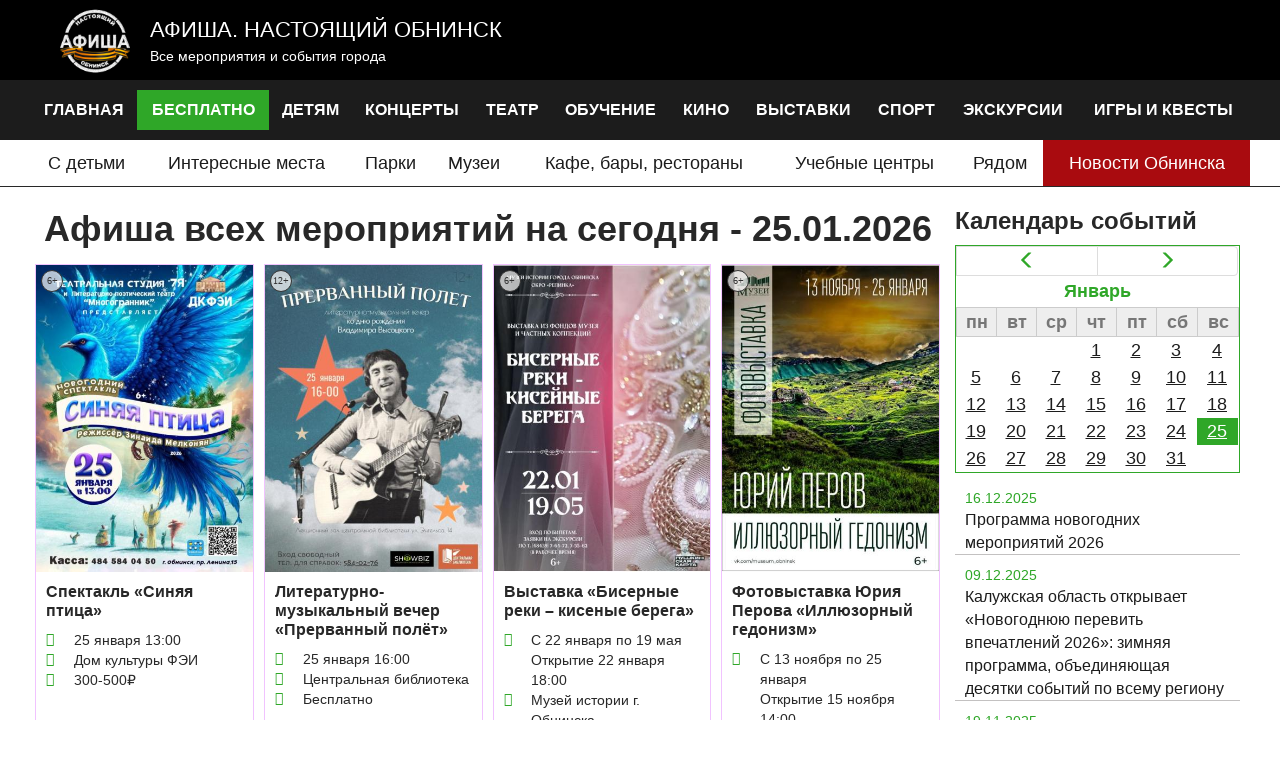

--- FILE ---
content_type: text/html; charset=utf-8
request_url: https://xn--80aax1cva.xn--80acubdipebec6aif0i6d.xn--p1ai/events/muzykalnaya-lekciya-s-koncertom-termenvoks-elektrifikaciya-zvuka
body_size: 12458
content:
<!DOCTYPE html>
<html lang="ru" dir="ltr" prefix="content: http://purl.org/rss/1.0/modules/content/ dc: http://purl.org/dc/terms/ foaf: http://xmlns.com/foaf/0.1/ rdfs: http://www.w3.org/2000/01/rdf-schema# sioc: http://rdfs.org/sioc/ns# sioct: http://rdfs.org/sioc/types# skos: http://www.w3.org/2004/02/skos/core# xsd: http://www.w3.org/2001/XMLSchema#">
<head>
  <link rel="profile" href="http://www.w3.org/1999/xhtml/vocab" />
  <meta name="viewport" content="width=device-width, initial-scale=1.0">
  <meta http-equiv="Content-Type" content="text/html; charset=utf-8" />
<link rel="shortcut icon" href="https://xn--80aax1cva.xn--80acubdipebec6aif0i6d.xn--p1ai/sites/default/files/favicon_1.svg" type="image/svg+xml" />
<meta name="description" content="Узнайте обо всех мероприятиях Обнинска на нашем сайте! Афиша концертов, выставок, фестивалей, спортивных и культурных событий. Планируйте свой досуг с нами!" />
<meta name="abstract" content="Узнайте обо всех мероприятиях Обнинска на нашем сайте! Афиша концертов, выставок, фестивалей, спортивных и культурных событий. Планируйте свой досуг с нами!" />
<meta name="keywords" content="афиша Обнинск, мероприятия Обнинск, отдых в Обнинске, развлечения Обнинск, события Обнинск" />
<meta name="rating" content="general" />
<meta name="referrer" content="no-referrer" />
<meta name="rights" content="AFISHA-GO" />
<link rel="image_src" href="https://xn--80aax1cva.xn--80acubdipebec6aif0i6d.xn--p1ai/sites/all/themes/soroka_theme/images/1200x630.png" />
<link rel="canonical" href="https://афиша.настоящийобнинск.рф/events/muzykalnaya-lekciya-s-koncertom-termenvoks-elektrifikaciya-zvuka" />
<meta http-equiv="content-language" content="ru-RU" />
<meta property="og:site_name" content="Афиша. Настоящий Обнинск" />
<meta property="og:type" content="activity" />
<meta property="og:image" content="https://xn--80aax1cva.xn--80acubdipebec6aif0i6d.xn--p1ai/sites/all/themes/soroka_theme/images/1200x630.png" />
<meta property="og:image:url" content="https://xn--80aax1cva.xn--80acubdipebec6aif0i6d.xn--p1ai/sites/all/themes/soroka_theme/images/1200x630.png" />
<meta property="og:image:secure_url" content="https://xn--80aax1cva.xn--80acubdipebec6aif0i6d.xn--p1ai/sites/all/themes/soroka_theme/images/1200x630.png" />
<meta property="og:image:type" content="image/png" />
<meta property="og:image:width" content="1200px" />
<meta property="og:image:height" content="630px" />
<meta property="og:region" content="Калужская" />
<meta property="og:postal_code" content="249034" />
<meta property="og:country_name" content="Россия" />
<meta property="og:email" content="obninsk@afisha-go.ru" />
<meta property="og:phone_number" content="+7(961)006-12-57" />
  <title>Афиша всех мероприятий на сегодня - 25.01.2026 | Афиша. Настоящий Обнинск | Все мероприятия Обнинска - Афиша концертов, выставок, фестивалей и событий</title>
  <link type="text/css" rel="stylesheet" href="https://xn--80aax1cva.xn--80acubdipebec6aif0i6d.xn--p1ai/sites/default/files/css/css_Qe6pMiS3pFhKPgPyDpbTeRY6l6gPo0zsYyiqXOMDEmI.css" media="all" />
<link type="text/css" rel="stylesheet" href="https://xn--80aax1cva.xn--80acubdipebec6aif0i6d.xn--p1ai/sites/default/files/css/css_fiLMkIQsbFkr6c-YwZYCboC_GHrxXFnq2kx1toiS37k.css" media="all" />
<link type="text/css" rel="stylesheet" href="https://xn--80aax1cva.xn--80acubdipebec6aif0i6d.xn--p1ai/sites/default/files/css/css_yLcZuQ98XsUX10ulv3BQt_P9SMiYDKJ9csZfHxR-UcQ.css" media="all" />
<link type="text/css" rel="stylesheet" href="https://xn--80aax1cva.xn--80acubdipebec6aif0i6d.xn--p1ai/sites/default/files/css/css_WDibqFWyk4n9KpaF6KMPYn7zulf3MfJ2zOToKD_-DwE.css" media="all" />
<link type="text/css" rel="stylesheet" href="https://cdn.jsdelivr.net/npm/bootstrap@3.3.7/dist/css/bootstrap.min.css" media="all" />
<link type="text/css" rel="stylesheet" href="https://cdn.jsdelivr.net/npm/@unicorn-fail/drupal-bootstrap-styles@0.0.2/dist/3.3.1/7.x-3.x/drupal-bootstrap.min.css" media="all" />
<link type="text/css" rel="stylesheet" href="https://xn--80aax1cva.xn--80acubdipebec6aif0i6d.xn--p1ai/sites/default/files/css/css_O3o5bH3TN-IKViFK5-blm0hFQ9U_eLbxyIwk-jynxXE.css" media="all" />
  <!-- HTML5 element support for IE6-8 -->
  <!--[if lt IE 9]>
    <script src="https://cdn.jsdelivr.net/html5shiv/3.7.3/html5shiv-printshiv.min.js"></script>
  <![endif]-->
  <script>document.cookie = 'adaptive_image=' + Math.max(screen.width, screen.height) + '; path=/';</script>
<script src="//code.jquery.com/jquery-1.12.4.min.js"></script>
<script>window.jQuery || document.write("<script src='/sites/all/modules/jquery_update/replace/jquery/1.12/jquery.min.js'>\x3C/script>")</script>
<script src="https://xn--80aax1cva.xn--80acubdipebec6aif0i6d.xn--p1ai/sites/default/files/js/js_bMKw-6hvLaoyxAiMffNHF1P2V3XrWBOl4cmZ_5a73KU.js"></script>
<script src="//code.jquery.com/ui/1.10.2/jquery-ui.min.js"></script>
<script>window.jQuery.ui || document.write("<script src='/sites/all/modules/jquery_update/replace/ui/ui/minified/jquery-ui.min.js'>\x3C/script>")</script>
<script src="https://xn--80aax1cva.xn--80acubdipebec6aif0i6d.xn--p1ai/sites/default/files/js/js_d3NmgFti4Jmu2uKByorkcBu6mwu8bFoM6mL9Fg7klqg.js"></script>
<script src="https://cdn.jsdelivr.net/npm/bootstrap@3.3.7/dist/js/bootstrap.min.js"></script>
<script src="https://xn--80aax1cva.xn--80acubdipebec6aif0i6d.xn--p1ai/sites/default/files/js/js_bZrma6REH41F4Q9eZihxRjRy08aEerJCkYoX2VLlG9s.js"></script>
<script src="https://xn--80aax1cva.xn--80acubdipebec6aif0i6d.xn--p1ai/sites/default/files/js/js_RuTNroOrocoQXgC2sAE7BoSf3k9LDHyYyuPQFS8f3IM.js"></script>
<script>jQuery(document).ready(function($) { 
    $.expr[':'].regex = function(elem, index, match) {
            var matchParams = match[3].split(','),
            validLabels = /^(data|css):/,
            attr = {
                method: matchParams[0].match(validLabels) ? 
                matchParams[0].split(':')[0] : 'attr',
                property: matchParams.shift().replace(validLabels,'')
            },
            regexFlags = 'ig',
            regex = new RegExp(matchParams.join('').replace(/^\s+|\s+$/g,''), regexFlags);
            return regex.test(jQuery(elem)[attr.method](attr.property));
        }
    });</script>
<script src="https://xn--80aax1cva.xn--80acubdipebec6aif0i6d.xn--p1ai/sites/default/files/js/js_Juf4Mya47FPBIo0H4b-VG8V47jXoDwAzuRW-JHTTpcU.js"></script>
<script src="https://www.googletagmanager.com/gtag/js?id=UA-67795933-8"></script>
<script>window.dataLayer = window.dataLayer || [];function gtag(){dataLayer.push(arguments)};gtag("js", new Date());gtag("set", "developer_id.dMDhkMT", true);gtag("config", "UA-67795933-8", {"groups":"default","anonymize_ip":true});</script>
<script src="https://xn--80aax1cva.xn--80acubdipebec6aif0i6d.xn--p1ai/sites/default/files/js/js_27YqrzhrkuaBvoxPbyprbiu3nm4U4bfyTuB89ausc0I.js"></script>
<script src="https://xn--80aax1cva.xn--80acubdipebec6aif0i6d.xn--p1ai/sites/default/files/js/js_gzZwXPu6GBAVLJrG-UCHq7D7hm_s_0R1se6GcQlLFSk.js"></script>
<script src="https://xn--80aax1cva.xn--80acubdipebec6aif0i6d.xn--p1ai/sites/default/files/js/js_ZA7Xjo9kI_rU0SJp_8u4VbawHwll6JEb3kByQj-gXxk.js"></script>
<script>jQuery.extend(Drupal.settings, {"basePath":"\/","pathPrefix":"","setHasJsCookie":0,"ajaxPageState":{"theme":"soroka","theme_token":"UoesugSvZiVBTvVO8Kw2XHzuxH9HqOQ0VQkzaj9cc_w","jquery_version":"1.12","jquery_version_token":"OCp62FHOIOjtmm2WnjhV5DkzT7DmFgBAE18t1C6X2C0","js":{"sites\/all\/themes\/bootstrap\/js\/bootstrap.js":1,"0":1,"\/\/code.jquery.com\/jquery-1.12.4.min.js":1,"1":1,"misc\/jquery-extend-3.4.0.js":1,"misc\/jquery-html-prefilter-3.5.0-backport.js":1,"misc\/jquery.once.js":1,"misc\/drupal.js":1,"sites\/all\/libraries\/fitvids\/jquery.fitvids.js":1,"sites\/all\/modules\/addtocopy\/addtocopy.js":1,"sites\/all\/libraries\/addtocopy\/addtocopy.js":1,"sites\/all\/modules\/jquery_update\/js\/jquery_browser.js":1,"\/\/code.jquery.com\/ui\/1.10.2\/jquery-ui.min.js":1,"2":1,"sites\/all\/libraries\/blazy\/blazy.min.js":1,"sites\/all\/modules\/blazy\/js\/dblazy.min.js":1,"sites\/all\/modules\/blazy\/js\/bio.min.js":1,"sites\/all\/modules\/blazy\/js\/bio.media.min.js":1,"sites\/all\/modules\/blazy\/js\/blazy.load.min.js":1,"misc\/ui\/jquery.ui.position-1.13.0-backport.js":1,"misc\/ui\/jquery.ui.dialog-1.13.0-backport.js":1,"sites\/all\/modules\/jquery_update\/replace\/ui\/external\/jquery.cookie.js":1,"sites\/all\/modules\/jquery_update\/replace\/jquery.form\/4\/jquery.form.min.js":1,"misc\/ajax.js":1,"sites\/all\/modules\/jquery_update\/js\/jquery_update.js":1,"https:\/\/cdn.jsdelivr.net\/npm\/bootstrap@3.3.7\/dist\/js\/bootstrap.min.js":1,"sites\/all\/modules\/entityreference\/js\/entityreference.js":1,"sites\/all\/modules\/fitvids\/fitvids.js":1,"public:\/\/languages\/ru_pgdOefALezlXHn8TMc6d5qMCCfJRsU4R6A61eLil5Fs.js":1,"sites\/all\/libraries\/colorbox\/jquery.colorbox-min.js":1,"sites\/all\/modules\/colorbox\/js\/colorbox.js":1,"sites\/all\/modules\/colorbox\/styles\/default\/colorbox_style.js":1,"sites\/all\/modules\/colorbox\/js\/colorbox_load.js":1,"sites\/all\/modules\/event_calendar\/event_popup\/js\/event_popup.js":1,"sites\/all\/modules\/event_calendar\/event_popup\/js\/event_popup_validate.js":1,"3":1,"sites\/all\/modules\/floating_block\/floating_block.js":1,"sites\/all\/modules\/views_load_more\/views_load_more.js":1,"sites\/all\/modules\/views\/js\/base.js":1,"sites\/all\/themes\/bootstrap\/js\/misc\/_progress.js":1,"sites\/all\/modules\/views\/js\/ajax_view.js":1,"sites\/all\/modules\/google_analytics\/googleanalytics.js":1,"https:\/\/www.googletagmanager.com\/gtag\/js?id=UA-67795933-8":1,"4":1,"sites\/all\/modules\/colorbox_node\/colorbox_node.js":1,"sites\/all\/themes\/soroka_theme\/js\/jquery.maskedinput.min.js":1,"sites\/all\/themes\/soroka_theme\/js\/soroka.js":1,"sites\/all\/themes\/bootstrap\/js\/misc\/ajax.js":1,"sites\/all\/themes\/bootstrap\/js\/modules\/views\/js\/ajax_view.js":1},"css":{"modules\/system\/system.base.css":1,"sites\/all\/modules\/addtocopy\/addtocopy.css":1,"misc\/ui\/jquery.ui.core.css":1,"misc\/ui\/jquery.ui.theme.css":1,"misc\/ui\/jquery.ui.button.css":1,"misc\/ui\/jquery.ui.resizable.css":1,"misc\/ui\/jquery.ui.dialog.css":1,"sites\/all\/modules\/blazy\/css\/blazy.css":1,"sites\/all\/modules\/blazy\/css\/components\/blazy.filter.css":1,"sites\/all\/modules\/blazy\/css\/components\/blazy.ratio.css":1,"sites\/all\/modules\/blazy\/css\/components\/blazy.loading.css":1,"sites\/all\/modules\/simplenews\/simplenews.css":1,"sites\/all\/modules\/adaptive_image\/css\/adaptive-image.css":1,"sites\/all\/modules\/calendar\/css\/calendar_multiday.css":1,"sites\/all\/modules\/colorbox_node\/colorbox_node.css":1,"sites\/all\/modules\/date\/date_repeat_field\/date_repeat_field.css":1,"modules\/field\/theme\/field.css":1,"sites\/all\/modules\/fitvids\/fitvids.css":1,"sites\/all\/modules\/geofield_ymap\/geofield_ymap.css":1,"modules\/node\/node.css":1,"sites\/all\/modules\/youtube\/css\/youtube.css":1,"sites\/all\/modules\/views\/css\/views.css":1,"sites\/all\/modules\/ckeditor\/css\/ckeditor.css":1,"sites\/all\/modules\/colorbox\/styles\/default\/colorbox_style.css":1,"sites\/all\/modules\/ctools\/css\/ctools.css":1,"sites\/all\/modules\/event_calendar\/event_popup\/css\/event_popup.css":1,"sites\/all\/modules\/soroka_contacts\/soroka_contacts.css":1,"sites\/all\/modules\/date\/date_views\/css\/date_views.css":1,"https:\/\/cdn.jsdelivr.net\/npm\/bootstrap@3.3.7\/dist\/css\/bootstrap.min.css":1,"https:\/\/cdn.jsdelivr.net\/npm\/@unicorn-fail\/drupal-bootstrap-styles@0.0.2\/dist\/3.3.1\/7.x-3.x\/drupal-bootstrap.min.css":1,"sites\/all\/themes\/soroka_theme\/css\/style.css":1}},"colorbox":{"opacity":"0.85","current":"{current} \u0438\u0437 {total}","previous":"\u00ab \u041f\u0440\u0435\u0434\u044b\u0434\u0443\u0449\u0438\u0439","next":"\u0421\u043b\u0435\u0434\u0443\u044e\u0449\u0438\u0439 \u00bb","close":"\u0417\u0430\u043a\u0440\u044b\u0442\u044c","maxWidth":"98%","maxHeight":"98%","fixed":true,"mobiledetect":false,"mobiledevicewidth":"480px","file_public_path":"\/sites\/default\/files","specificPagesDefaultValue":"admin*\nimagebrowser*\nimg_assist*\nimce*\nnode\/add\/*\nnode\/*\/edit\nprint\/*\nprintpdf\/*\nsystem\/ajax\nsystem\/ajax\/*"},"event_popup":{"classes":"","defaults":"width:300;height:auto;position:[center,60]","selector":"content","content_type":"event_calendar","op":false},"floating_block":{"settings":{"#navbar":[],"#intro":{"padding_top":"70"}},"minWidth":"0"},"views":{"ajax_path":"\/views\/ajax","ajaxViews":{"views_dom_id:9cdf6448112e60a8d2bf08dbe4a595ce":{"view_name":"events","view_display_id":"events","view_args":"muzykalnaya-lekciya-s-koncertom-termenvoks-elektrifikaciya-zvuka","view_path":"events\/muzykalnaya-lekciya-s-koncertom-termenvoks-elektrifikaciya-zvuka","view_base_path":"events","view_dom_id":"9cdf6448112e60a8d2bf08dbe4a595ce","pager_element":0},"views_dom_id:28453fb3364eb53a9831230b63063ebe":{"view_name":"events","view_display_id":"calendar","view_args":"2026-01","view_path":"events\/otkrytie-vystavki-uspehi-obninskih-sportsmenov-v-sorevnovaniyah-2017-2019-godov","view_base_path":"events\/day","view_dom_id":"28453fb3364eb53a9831230b63063ebe","pager_element":0},"views_dom_id:64dc2f4c498f6a20a9fe1b7a5966c44d":{"view_name":"events","view_display_id":"calendar","view_args":"2026-01","view_path":"events\/otkrytie-vystavki-uspehi-obninskih-sportsmenov-v-sorevnovaniyah-2017-2019-godov","view_base_path":"events\/day","view_dom_id":"64dc2f4c498f6a20a9fe1b7a5966c44d","pager_element":0}}},"urlIsAjaxTrusted":{"\/views\/ajax":true},"better_exposed_filters":{"views":{"events":{"displays":{"events":{"filters":[]},"calendar":{"filters":[]}}},"ads":{"displays":{"top_banner":{"filters":[]}}},"news":{"displays":{"news_front":{"filters":[]}}}}},"fitvids":{"custom_domains":[],"selectors":["body"],"simplifymarkup":true},"addtocopy":{"selector":"#main","minlen":"25","htmlcopytxt":"\u003Cbr\u003E\u0418\u0441\u0442\u043e\u0447\u043d\u0438\u043a: \u003Ca href=\u0022[link]\u0022\u003E[link]\u003C\/a\u003E\u003Cbr\u003E","addcopyfirst":"0"},"googleanalytics":{"account":["UA-67795933-8"],"trackOutbound":1,"trackMailto":1,"trackDownload":1,"trackDownloadExtensions":"7z|aac|arc|arj|asf|asx|avi|bin|csv|doc(x|m)?|dot(x|m)?|exe|flv|gif|gz|gzip|hqx|jar|jpe?g|js|mp(2|3|4|e?g)|mov(ie)?|msi|msp|pdf|phps|png|ppt(x|m)?|pot(x|m)?|pps(x|m)?|ppam|sld(x|m)?|thmx|qtm?|ra(m|r)?|sea|sit|tar|tgz|torrent|txt|wav|wma|wmv|wpd|xls(x|m|b)?|xlt(x|m)|xlam|xml|z|zip","trackColorbox":1},"colorbox_node":{"width":"600px","height":"600px"},"blazy":{"loadInvisible":false,"offset":100,"saveViewportOffsetDelay":50,"validateDelay":25,"container":""},"blazyIo":{"enabled":false,"disconnect":false,"rootMargin":"0px","threshold":[0]},"bootstrap":{"anchorsFix":"0","anchorsSmoothScrolling":"0","formHasError":1,"popoverEnabled":1,"popoverOptions":{"animation":1,"html":0,"placement":"right","selector":"","trigger":"click","triggerAutoclose":1,"title":"","content":"","delay":0,"container":"body"},"tooltipEnabled":1,"tooltipOptions":{"animation":1,"html":0,"placement":"auto left","selector":"","trigger":"hover focus","delay":0,"container":"body"}}});</script>
<script type="text/javascript">
    (function(w, d, n, s, t) {
        w[n] = w[n] || [];
        t = d.getElementsByTagName("script")[0];
        s = d.createElement("script");
        s.type = "text/javascript";
        s.src = "//an.yandex.ru/system/context.js";
        s.async = true;
        t.parentNode.insertBefore(s, t);
    })(this, this.document, "yandexContextAsyncCallbacks");
</script>
  <!-- Yandex.RTB -->
<script>window.yaContextCb=window.yaContextCb||[]</script>
<script src="https://yandex.ru/ads/system/context.js" async></script>
</head>
<body class="navbar-is-static-top html not-front not-logged-in one-sidebar sidebar-second page-events page-events-muzykalnaya-lekciya-s-koncertom-termenvoks-elektrifikaciya-zvuka">
  <div onload="init()" id="skip-link">
    <a href="#main-content" class="element-invisible element-focusable">Перейти к основному содержанию</a>
  </div>
    <div id="promo" class="desktop"><div class="container">
  <div class="logo"><a class="logo" href="/" title="Главная">
        <img src="/sites/all/themes/soroka_theme/images/logo.png" alt="Главная">
        </a><div class="my"><span class="name"><a href="/" title="Главная">Афиша. Настоящий Обнинск</a></span>
        <span class="slogan"><a href="/" title="Главная">Все мероприятия и события города</a></span></div></div>
    <div class="ban">
      </div>
</div></div>

    <div class="region region-buttom-mobile">
    <section id="block-block-18" class="block block-block visible-xs mobicall clearfix">

      
  <div id="botmen">
<li class="botmen col-xs-3">
<a href="/front"><img alt="" class="bot-logo" src="/sites/all/themes/soroka_theme/images/logo.png" /></a>
</li>
<li class="botmen col-xs-3"><img alt="" src="/sites/default/files/massage.png" />
<div class="swap">
    <div class="soroka-social-links mobile"><a href="https://t.me/afisha_go" rel="nofollow noopener" target="_blank"><img src="https://xn--80aax1cva.xn--80acubdipebec6aif0i6d.xn--p1ai/sites/all/modules/soroka_contacts/images/tg.svg" alt="Телеграм" /></a> <a href="https://vk.com/afishago_obninsk" rel="nofollow noopener" target="_blank"><img src="https://xn--80aax1cva.xn--80acubdipebec6aif0i6d.xn--p1ai/sites/all/modules/soroka_contacts/images/vk.svg" alt="ВКонтакте" /></a> </div><p><a href="mailto:obninsk@afisha-go.ru">obninsk@afisha-go.ru</a></p>
</div>
</li>
<li class="botmen col-xs-3"><img alt="" src="/sites/default/files/calendar.png" />
<div class="swap">
<div class="view view-events view-id-events view-display-id-calendar view-dom-id-64dc2f4c498f6a20a9fe1b7a5966c44d">
            <div class="view-header">
      <nav class="clearfix date-nav-wrapper">
  <ul class="pagination pull-right"><li class="prev"><a href="https://xn--80aax1cva.xn--80acubdipebec6aif0i6d.xn--p1ai/events/otkrytie-vystavki-uspehi-obninskih-sportsmenov-v-sorevnovaniyah-2017-2019-godov?mini=2025-12" title="К предыдущему месяцу" rel="nofollow" data-toggle="tooltip" data-placement="bottom" class="icon-only"><span class="icon glyphicon glyphicon-menu-left" aria-hidden="true"></span><span class="sr-only">Предыдущий</span></a></li>
<li class="next"><a href="https://xn--80aax1cva.xn--80acubdipebec6aif0i6d.xn--p1ai/events/otkrytie-vystavki-uspehi-obninskih-sportsmenov-v-sorevnovaniyah-2017-2019-godov?mini=2026-02" title="К следующему месяцу" rel="nofollow" data-toggle="tooltip" data-placement="bottom" class="icon-only"><span class="icon glyphicon glyphicon-menu-right" aria-hidden="true"></span><span class="sr-only">Следующий</span></a></li>
</ul>  <h3><a href="https://xn--80aax1cva.xn--80acubdipebec6aif0i6d.xn--p1ai/events/day/2026-01" title="Просмотр полного месяца">Январь</a></h3>
</nav>
    </div>
  
  
  
      <div class="view-content">
      <div class="calendar-calendar"><div class="month-view">
<table class="mini">
  <thead>
    <tr>
              <th class="days mon">
          пн        </th>
              <th class="days tue">
          вт        </th>
              <th class="days wed">
          ср        </th>
              <th class="days thu">
          чт        </th>
              <th class="days fri">
          пт        </th>
              <th class="days sat">
          сб        </th>
              <th class="days sun">
          вс        </th>
          </tr>
  </thead>
  <tbody>
          <tr>
                  <td id="events-2025-12-29" class="mon mini empty">
            <div class="calendar-empty">&nbsp;</div>
          </td>
                  <td id="events-2025-12-30" class="tue mini empty">
            <div class="calendar-empty">&nbsp;</div>
          </td>
                  <td id="events-2025-12-31" class="wed mini empty">
            <div class="calendar-empty">&nbsp;</div>
          </td>
                  <td id="events-2026-01-01" class="thu mini past has-events">
            <div class="month mini-day-on"> <a href="https://xn--80aax1cva.xn--80acubdipebec6aif0i6d.xn--p1ai/events/day/2026-01-01">1</a> </div>
<div class="calendar-empty">&nbsp;</div>
          </td>
                  <td id="events-2026-01-02" class="fri mini past has-events">
            <div class="month mini-day-on"> <a href="https://xn--80aax1cva.xn--80acubdipebec6aif0i6d.xn--p1ai/events/day/2026-01-02">2</a> </div>
<div class="calendar-empty">&nbsp;</div>
          </td>
                  <td id="events-2026-01-03" class="sat mini past has-events">
            <div class="month mini-day-on"> <a href="https://xn--80aax1cva.xn--80acubdipebec6aif0i6d.xn--p1ai/events/day/2026-01-03">3</a> </div>
<div class="calendar-empty">&nbsp;</div>
          </td>
                  <td id="events-2026-01-04" class="sun mini past has-events">
            <div class="month mini-day-on"> <a href="https://xn--80aax1cva.xn--80acubdipebec6aif0i6d.xn--p1ai/events/day/2026-01-04">4</a> </div>
<div class="calendar-empty">&nbsp;</div>
          </td>
              </tr>
          <tr>
                  <td id="events-2026-01-05" class="mon mini past has-events">
            <div class="month mini-day-on"> <a href="https://xn--80aax1cva.xn--80acubdipebec6aif0i6d.xn--p1ai/events/day/2026-01-05">5</a> </div>
<div class="calendar-empty">&nbsp;</div>
          </td>
                  <td id="events-2026-01-06" class="tue mini past has-events">
            <div class="month mini-day-on"> <a href="https://xn--80aax1cva.xn--80acubdipebec6aif0i6d.xn--p1ai/events/day/2026-01-06">6</a> </div>
<div class="calendar-empty">&nbsp;</div>
          </td>
                  <td id="events-2026-01-07" class="wed mini past has-events">
            <div class="month mini-day-on"> <a href="https://xn--80aax1cva.xn--80acubdipebec6aif0i6d.xn--p1ai/events/day/2026-01-07">7</a> </div>
<div class="calendar-empty">&nbsp;</div>
          </td>
                  <td id="events-2026-01-08" class="thu mini past has-events">
            <div class="month mini-day-on"> <a href="https://xn--80aax1cva.xn--80acubdipebec6aif0i6d.xn--p1ai/events/day/2026-01-08">8</a> </div>
<div class="calendar-empty">&nbsp;</div>
          </td>
                  <td id="events-2026-01-09" class="fri mini past has-events">
            <div class="month mini-day-on"> <a href="https://xn--80aax1cva.xn--80acubdipebec6aif0i6d.xn--p1ai/events/day/2026-01-09">9</a> </div>
<div class="calendar-empty">&nbsp;</div>
          </td>
                  <td id="events-2026-01-10" class="sat mini past has-events">
            <div class="month mini-day-on"> <a href="https://xn--80aax1cva.xn--80acubdipebec6aif0i6d.xn--p1ai/events/day/2026-01-10">10</a> </div>
<div class="calendar-empty">&nbsp;</div>
          </td>
                  <td id="events-2026-01-11" class="sun mini past has-events">
            <div class="month mini-day-on"> <a href="https://xn--80aax1cva.xn--80acubdipebec6aif0i6d.xn--p1ai/events/day/2026-01-11">11</a> </div>
<div class="calendar-empty">&nbsp;</div>
          </td>
              </tr>
          <tr>
                  <td id="events-2026-01-12" class="mon mini past has-events">
            <div class="month mini-day-on"> <a href="https://xn--80aax1cva.xn--80acubdipebec6aif0i6d.xn--p1ai/events/day/2026-01-12">12</a> </div>
<div class="calendar-empty">&nbsp;</div>
          </td>
                  <td id="events-2026-01-13" class="tue mini past has-events">
            <div class="month mini-day-on"> <a href="https://xn--80aax1cva.xn--80acubdipebec6aif0i6d.xn--p1ai/events/day/2026-01-13">13</a> </div>
<div class="calendar-empty">&nbsp;</div>
          </td>
                  <td id="events-2026-01-14" class="wed mini past has-events">
            <div class="month mini-day-on"> <a href="https://xn--80aax1cva.xn--80acubdipebec6aif0i6d.xn--p1ai/events/day/2026-01-14">14</a> </div>
<div class="calendar-empty">&nbsp;</div>
          </td>
                  <td id="events-2026-01-15" class="thu mini past has-events">
            <div class="month mini-day-on"> <a href="https://xn--80aax1cva.xn--80acubdipebec6aif0i6d.xn--p1ai/events/day/2026-01-15">15</a> </div>
<div class="calendar-empty">&nbsp;</div>
          </td>
                  <td id="events-2026-01-16" class="fri mini past has-events">
            <div class="month mini-day-on"> <a href="https://xn--80aax1cva.xn--80acubdipebec6aif0i6d.xn--p1ai/events/day/2026-01-16">16</a> </div>
<div class="calendar-empty">&nbsp;</div>
          </td>
                  <td id="events-2026-01-17" class="sat mini past has-events">
            <div class="month mini-day-on"> <a href="https://xn--80aax1cva.xn--80acubdipebec6aif0i6d.xn--p1ai/events/day/2026-01-17">17</a> </div>
<div class="calendar-empty">&nbsp;</div>
          </td>
                  <td id="events-2026-01-18" class="sun mini past has-events">
            <div class="month mini-day-on"> <a href="https://xn--80aax1cva.xn--80acubdipebec6aif0i6d.xn--p1ai/events/day/2026-01-18">18</a> </div>
<div class="calendar-empty">&nbsp;</div>
          </td>
              </tr>
          <tr>
                  <td id="events-2026-01-19" class="mon mini past has-events">
            <div class="month mini-day-on"> <a href="https://xn--80aax1cva.xn--80acubdipebec6aif0i6d.xn--p1ai/events/day/2026-01-19">19</a> </div>
<div class="calendar-empty">&nbsp;</div>
          </td>
                  <td id="events-2026-01-20" class="tue mini past has-events">
            <div class="month mini-day-on"> <a href="https://xn--80aax1cva.xn--80acubdipebec6aif0i6d.xn--p1ai/events/day/2026-01-20">20</a> </div>
<div class="calendar-empty">&nbsp;</div>
          </td>
                  <td id="events-2026-01-21" class="wed mini past has-events">
            <div class="month mini-day-on"> <a href="https://xn--80aax1cva.xn--80acubdipebec6aif0i6d.xn--p1ai/events/day/2026-01-21">21</a> </div>
<div class="calendar-empty">&nbsp;</div>
          </td>
                  <td id="events-2026-01-22" class="thu mini past has-events">
            <div class="month mini-day-on"> <a href="https://xn--80aax1cva.xn--80acubdipebec6aif0i6d.xn--p1ai/events/day/2026-01-22">22</a> </div>
<div class="calendar-empty">&nbsp;</div>
          </td>
                  <td id="events-2026-01-23" class="fri mini past has-events">
            <div class="month mini-day-on"> <a href="https://xn--80aax1cva.xn--80acubdipebec6aif0i6d.xn--p1ai/events/day/2026-01-23">23</a> </div>
<div class="calendar-empty">&nbsp;</div>
          </td>
                  <td id="events-2026-01-24" class="sat mini past has-events">
            <div class="month mini-day-on"> <a href="https://xn--80aax1cva.xn--80acubdipebec6aif0i6d.xn--p1ai/events/day/2026-01-24">24</a> </div>
<div class="calendar-empty">&nbsp;</div>
          </td>
                  <td id="events-2026-01-25" class="sun mini today has-events">
            <div class="month mini-day-on"> <a href="https://xn--80aax1cva.xn--80acubdipebec6aif0i6d.xn--p1ai/events/day/2026-01-25">25</a> </div>
<div class="calendar-empty">&nbsp;</div>
          </td>
              </tr>
          <tr>
                  <td id="events-2026-01-26" class="mon mini future has-events">
            <div class="month mini-day-on"> <a href="https://xn--80aax1cva.xn--80acubdipebec6aif0i6d.xn--p1ai/events/day/2026-01-26">26</a> </div>
<div class="calendar-empty">&nbsp;</div>
          </td>
                  <td id="events-2026-01-27" class="tue mini future has-events">
            <div class="month mini-day-on"> <a href="https://xn--80aax1cva.xn--80acubdipebec6aif0i6d.xn--p1ai/events/day/2026-01-27">27</a> </div>
<div class="calendar-empty">&nbsp;</div>
          </td>
                  <td id="events-2026-01-28" class="wed mini future has-events">
            <div class="month mini-day-on"> <a href="https://xn--80aax1cva.xn--80acubdipebec6aif0i6d.xn--p1ai/events/day/2026-01-28">28</a> </div>
<div class="calendar-empty">&nbsp;</div>
          </td>
                  <td id="events-2026-01-29" class="thu mini future has-events">
            <div class="month mini-day-on"> <a href="https://xn--80aax1cva.xn--80acubdipebec6aif0i6d.xn--p1ai/events/day/2026-01-29">29</a> </div>
<div class="calendar-empty">&nbsp;</div>
          </td>
                  <td id="events-2026-01-30" class="fri mini future has-events">
            <div class="month mini-day-on"> <a href="https://xn--80aax1cva.xn--80acubdipebec6aif0i6d.xn--p1ai/events/day/2026-01-30">30</a> </div>
<div class="calendar-empty">&nbsp;</div>
          </td>
                  <td id="events-2026-01-31" class="sat mini future has-events">
            <div class="month mini-day-on"> <a href="https://xn--80aax1cva.xn--80acubdipebec6aif0i6d.xn--p1ai/events/day/2026-01-31">31</a> </div>
<div class="calendar-empty">&nbsp;</div>
          </td>
                  <td id="events-2026-02-01" class="sun mini empty">
            <div class="calendar-empty">&nbsp;</div>
          </td>
              </tr>
      </tbody>
</table>
</div></div>
    </div>
  
  
  
  
  
  
</div></div>
</li>
<li class="botmen col-xs-4"><img alt="" src="/sites/default/files/menu.png" />
<div class="swap">
<div class="col-xs-6 pls">
<h3>Места</h3>
<ul><li><a href="/places/kids">С детьми</a></li><li><a href="/places/interesting">Интересные места</a></li><li><a href="/places/parks">Парки</a></li><li><a href="/places/museums">Музеи</a></li><li><a href="/places/cafe-bar-restaurants">Кафе, бары, рестораны</a></li><li><a href="/places/educational-centers">Учебные центры</a></li><li><a href="/places/ryadom">Рядом</a></li><li><a href="https://xn--80acubdipebec6aif0i6d.xn--p1ai/">Новости Обнинска</a></li></ul></div>
<div class="col-xs-6">
<h3>Мероприятия</h3>
<ul><li><a href="/">Главная</a></li><li><a href="/free">Бесплатно</a></li><li><a href="/kids">Детям</a></li><li><a href="/concerts">Концерты</a></li><li><a href="/theater">Театр</a></li><li><a href="/training">Обучение</a></li><li><a href="/cinema">Кино</a></li><li><a href="/exhibitions">Выставки</a></li><li><a href="/sport">Спорт</a></li><li><a href="/excursions">Экскурсии</a></li><li><a href="/events/quests">Игры и квесты</a></li></ul>
</div>
</div>
</li>
</div>
</section>
  </div>
<header id="navbar" role="banner" class="navbar navbar-static-top navbar-default">
  <div class="container">
    <div class="navbar-header">


              <button type="button" class="navbar-toggle" data-toggle="collapse" data-target="#navbar-collapse">
          <span class="sr-only">Toggle navigation</span>
          <span class="icon-bar"></span>
          <span class="icon-bar"></span>
          <span class="icon-bar"></span>
        </button>
          </div>

          <div class="navbar-collapse collapse" id="navbar-collapse">
        <nav role="navigation">
                      <ul class="menu nav navbar-nav"><li class="first leaf"><a href="/">Главная</a></li>
<li class="leaf"><a href="/free">Бесплатно</a></li>
<li class="leaf"><a href="/kids">Детям</a></li>
<li class="leaf"><a href="/concerts">Концерты</a></li>
<li class="leaf"><a href="/theater">Театр</a></li>
<li class="leaf"><a href="/training">Обучение</a></li>
<li class="leaf"><a href="/cinema">Кино</a></li>
<li class="leaf"><a href="/exhibitions">Выставки</a></li>
<li class="leaf"><a href="/sport">Спорт</a></li>
<li class="leaf"><a href="/excursions">Экскурсии</a></li>
<li class="last leaf"><a href="/events/quests">Игры и квесты</a></li>
</ul>                                      </nav>
      </div>
      </div>
</header>


  <div id="intro" class="intro">
      <div class="container">
      <div class="first">
          <div class="region region-intro-first">
    <section id="block-menu-menu-places" class="block block-menu clearfix">

      
  <ul class="menu nav"><li class="first leaf"><a href="/places/kids">С детьми</a></li>
<li class="leaf"><a href="/places/interesting">Интересные места</a></li>
<li class="leaf"><a href="/places/parks">Парки</a></li>
<li class="leaf"><a href="/places/museums">Музеи</a></li>
<li class="leaf"><a href="/places/cafe-bar-restaurants">Кафе, бары, рестораны</a></li>
<li class="leaf"><a href="/places/educational-centers">Учебные центры</a></li>
<li class="leaf"><a href="/places/ryadom">Рядом</a></li>
<li class="last leaf crosslink"><a href="https://xn--80acubdipebec6aif0i6d.xn--p1ai/" target="_blank">Новости Обнинска</a></li>
</ul>
</section>
  </div>
      </div>      </div>
  </div>
<div id="main" class="main-container container">
  <div class="row">
    <section class="col-sm-9">
      <ol class="breadcrumb"><li><a href="/events">Афиша мероприятий на неделю</a></li>
<li class="active">Афиша всех мероприятий на сегодня - 25.01.2026</li>
</ol>      <a id="main-content"></a>
                              <div>
            <h1 class="page-header">Афиша всех мероприятий на сегодня - 25.01.2026</h1>
                                                                  <div class="region region-content">
    <section id="block-system-main" class="block block-system col-sm-12 clearfix">

      
  <div class="view view-events view-id-events view-display-id-events flex-inline view-dom-id-9cdf6448112e60a8d2bf08dbe4a595ce">
        
  
  
      <div class="view-content">
      <div class="event-card" itemscope itemtype="http://schema.org/Event">  
          <div class="card-cover">
<div class="age">6+</div>

<a href="/events/spektakl-sinyaya-ptica" class="imgm"><img class="imgm" src="/sites/default/files/styles/afisha_m/public/gallery/covers/spektakl-sinyaya-ptica1283529585.jpg" alt="Afisha-go. Афиша мероприятий: Спектакль «Синяя птица»" itemprop="image">
</a>
</div>
<div class="event-info info">
<h2 itemprop="name"><a href="/events/spektakl-sinyaya-ptica">Спектакль «Синяя птица»</a></h2>
<span class="time-i">25 января 13:00</span>
<div itemprop="location" itemscope itemtype="http://schema.org/Place">
    <span class="geo-i" itemprop="name">Дом культуры ФЭИ</span>
</div>
<div itemprop="offers" itemscope itemtype="http://schema.org/Offer">
<span  itemprop="price" class="cost-i">300-500₽</span>
<meta itemprop="priceCurrency" content="RUB"></meta>
</div>



</div>  </div><div class="event-card" itemscope itemtype="http://schema.org/Event">  
          <div class="card-cover">
<div class="age">12+</div>

<a href="/events/literaturno-muzykalnyy-vecher-prervannyy-polyot" class="imgm"><img class="imgm" src="/sites/default/files/styles/afisha_m/public/gallery/covers/literaturno-muzykalnyy-vecher-prervannyy-polyot1020943616.jpg" alt="Afisha-go. Афиша мероприятий: Литературно-музыкальный вечер «Прерванный полёт»" itemprop="image">
</a>
</div>
<div class="event-info info">
<h2 itemprop="name"><a href="/events/literaturno-muzykalnyy-vecher-prervannyy-polyot">Литературно-музыкальный вечер «Прерванный полёт»</a></h2>
<span class="time-i">25 января 16:00</span>
<div itemprop="location" itemscope itemtype="http://schema.org/Place">
    <span class="geo-i" itemprop="name">Центральная библиотека</span>
</div>
<div itemprop="offers" itemscope itemtype="http://schema.org/Offer">
<meta itemprop="price" content="0"/>
<meta itemprop="priceCurrency" content="RUB"></meta>
<span class="cost-i">Бесплатно</span>
</div>
</div>  </div><div class="event-card" itemscope itemtype="http://schema.org/Event">  
          <div class="card-cover">
<div class="age">6+</div>

<a href="/events/vystavka-bisernye-reki-kisenye-berega" class="imgm"><img class="imgm" src="/sites/default/files/styles/afisha_m/public/gallery/covers/vystavka-bisernye-reki-kisenye-berega1333546478.jpg" alt="Afisha-go. Афиша мероприятий: Выставка «Бисерные реки – кисеные берега»" itemprop="image">
</a>
</div>
<div class="event-info info">
<h2 itemprop="name"><a href="/events/vystavka-bisernye-reki-kisenye-berega">Выставка «Бисерные реки – кисеные берега»</a></h2>
<span class="time-i">С 22 января по 19 мая<br />
Открытие 22 января 18:00</span>
<div itemprop="location" itemscope itemtype="http://schema.org/Place">
    <span class="geo-i" itemprop="name">Музей истории г. Обнинска</span>
</div>
<div itemprop="offers" itemscope itemtype="http://schema.org/Offer">
<span  itemprop="price" class="cost-i">По билетам</span>
<meta itemprop="priceCurrency" content="RUB"></meta>
</div>



</div>  </div><div class="event-card" itemscope itemtype="http://schema.org/Event">  
          <div class="card-cover">
<div class="age">6+</div>

<a href="/events/fotovystavka-yuriya-perova-illyuzornyy-gedonizm" class="imgm"><img class="imgm" src="/sites/default/files/styles/afisha_m/public/gallery/covers/fotovystavka-yuriya-perova-illyuzornyy-gedonizm110330013.jpg" alt="Afisha-go. Афиша мероприятий: Фотовыставка Юрия Перова «Иллюзорный гедонизм»" itemprop="image">
</a>
</div>
<div class="event-info info">
<h2 itemprop="name"><a href="/events/fotovystavka-yuriya-perova-illyuzornyy-gedonizm">Фотовыставка Юрия Перова «Иллюзорный гедонизм»</a></h2>
<span class="time-i">С 13 ноября по 25 января<br />
Открытие 15 ноября 14:00</span>
<div itemprop="location" itemscope itemtype="http://schema.org/Place">
    <span class="geo-i" itemprop="name">Музей истории г. Обнинска</span>
</div>
<div itemprop="offers" itemscope itemtype="http://schema.org/Offer">
<meta itemprop="price" content="0"/>
<meta itemprop="priceCurrency" content="RUB"></meta>
<span class="cost-i">Бесплатно</span>
</div>
</div>  </div><div class="event-card" itemscope itemtype="http://schema.org/Event">  
          <div class="card-cover">
<div class="age">6+</div>

<a href="/events/vystavka-proizvedeniy-zhivopisi-grafiki-skulptury-dekorativno-prikladnogo-iskusstva" class="imgm"><img class="imgm" src="/sites/default/files/styles/afisha_m/public/gallery/covers/vystavka-proizvedeniy-zhivopisi-grafiki-skulptury-dekorativno-prikladnogo-iskusstva629878721.jpg" alt="Afisha-go. Афиша мероприятий: Выставка произведений живописи, графики, скульптуры, декоративно-прикладного искусства" itemprop="image">
</a>
</div>
<div class="event-info info">
<h2 itemprop="name"><a href="/events/vystavka-proizvedeniy-zhivopisi-grafiki-skulptury-dekorativno-prikladnogo-iskusstva">Выставка произведений живописи, графики, скульптуры, декоративно-прикладного искусства</a></h2>
<span class="time-i">С 6 декабря по 25 января</span>
<div itemprop="location" itemscope itemtype="http://schema.org/Place">
    <span class="geo-i" itemprop="name">Музей истории г. Обнинска</span>
</div>
<div itemprop="offers" itemscope itemtype="http://schema.org/Offer">
<span  itemprop="price" class="cost-i">По билетам</span>
<meta itemprop="priceCurrency" content="RUB"></meta>
</div>



</div>  </div><div class="event-card" itemscope itemtype="http://schema.org/Event">  
          <div class="card-cover">


<a href="/events/programma-v-gostyah-u-krasnoy-shapochki" class="imgm"><img class="imgm" src="/sites/default/files/styles/afisha_m/public/gallery/covers/programma-v-gostyah-u-krasnoy-shapochki660425440.jpg" alt="Afisha-go. Афиша мероприятий: Программа «В гостях у Красной Шапочки»" itemprop="image">
</a>
</div>
<div class="event-info info">
<h2 itemprop="name"><a href="/events/programma-v-gostyah-u-krasnoy-shapochki">Программа «В гостях у Красной Шапочки»</a></h2>
<span class="time-i">По воскресеньям 12:00</span>
<div itemprop="location" itemscope itemtype="http://schema.org/Place">
    <span class="geo-i" itemprop="name">Городской парк </span>
</div>
<div itemprop="offers" itemscope itemtype="http://schema.org/Offer">
<meta itemprop="price" content="0"/>
<meta itemprop="priceCurrency" content="RUB"></meta>
<span class="cost-i">Бесплатно</span>
</div>
</div>  </div><div class="event-card" itemscope itemtype="http://schema.org/Event">  
          <div class="card-cover">
<div class="age">12+</div>

<a href="/events/vystavka-proizvedeniy-moshchelkova-i-m-mantulina" class="imgm"><img class="imgm" src="/sites/default/files/styles/afisha_m/public/gallery/covers/vystavka-proizvedeniy-moshchelkova-i-m-mantulina1980839815.jpg" alt="Afisha-go. Афиша мероприятий: Выставка произведений А. Мощелкова и М. Мантулина" itemprop="image">
</a>
</div>
<div class="event-info info">
<h2 itemprop="name"><a href="/events/vystavka-proizvedeniy-moshchelkova-i-m-mantulina">Выставка произведений А. Мощелкова и М. Мантулина</a></h2>
<span class="time-i">С 17 января по 23 февраля</span>
<div itemprop="location" itemscope itemtype="http://schema.org/Place">
    <span class="geo-i" itemprop="name">Музей истории г. Обнинска</span>
</div>
<div itemprop="offers" itemscope itemtype="http://schema.org/Offer">
<span  itemprop="price" class="cost-i">По билетам</span>
<meta itemprop="priceCurrency" content="RUB"></meta>
</div>



</div>  </div><div class="event-card" itemscope itemtype="http://schema.org/Event">  
          <div class="card-cover">
<div class="age">6+</div>

<a href="/events/master-klassy-tvorcheskaya-masterskaya-21" class="imgm"><img class="imgm" src="/sites/default/files/styles/afisha_m/public/gallery/covers/master-klassy-tvorcheskaya-masterskaya1696776726.jpg" alt="Afisha-go. Афиша мероприятий: Мастер-классы «Творческая мастерская»" itemprop="image">
</a>
</div>
<div class="event-info info">
<h2 itemprop="name"><a href="/events/master-klassy-tvorcheskaya-masterskaya-21">Мастер-классы «Творческая мастерская»</a></h2>
<span class="time-i">18 и 25 января 11:00 и 14:30 </span>

<div itemprop="offers" itemscope itemtype="http://schema.org/Offer">
<span  itemprop="price" class="cost-i">По билетам</span>
<meta itemprop="priceCurrency" content="RUB"></meta>
</div>



</div>  </div><div class="event-card" itemscope itemtype="http://schema.org/Event">  
          <div class="card-cover">
<div class="age">12+</div>

<a href="/events/koncert-tatyany-reznikovoy" class="imgm"><img class="imgm" src="/sites/default/files/styles/afisha_m/public/gallery/covers/koncert-tatyany-reznikovoy65327959.jpg" alt="Afisha-go. Афиша мероприятий: Концерт Татьяны Резниковой" itemprop="image">
</a>
</div>
<div class="event-info info">
<h2 itemprop="name"><a href="/events/koncert-tatyany-reznikovoy">Концерт Татьяны Резниковой</a></h2>
<span class="time-i">25 января 15:00</span>
<div itemprop="location" itemscope itemtype="http://schema.org/Place">
    <span class="geo-i" itemprop="name">Городской Дворец культуры</span>
</div>
<div itemprop="offers" itemscope itemtype="http://schema.org/Offer">
<span  itemprop="price" class="cost-i">По пригласительным</span>
<meta itemprop="priceCurrency" content="RUB"></meta>
</div>



</div>  </div><div class="event-card" itemscope itemtype="http://schema.org/Event">  
          <div class="card-cover">
<div class="age">12+</div>

<a href="/events/severnaya-hodba-v-belkino" class="imgm"><img class="imgm" src="/sites/default/files/styles/afisha_m/public/gallery/covers/severnaya-hodba-v-belkino1342706252.jpg" alt="Afisha-go. Афиша мероприятий: Северная ходьба в Белкино" itemprop="image">
</a>
</div>
<div class="event-info info">
<h2 itemprop="name"><a href="/events/severnaya-hodba-v-belkino">Северная ходьба в Белкино</a></h2>
<span class="time-i">По воскресеньям 9:00</span>
<div itemprop="location" itemscope itemtype="http://schema.org/Place">
    <span class="geo-i" itemprop="name">Парк «Усадьба Белкино»</span>
</div>
<div itemprop="offers" itemscope itemtype="http://schema.org/Offer">
<meta itemprop="price" content="0"/>
<meta itemprop="priceCurrency" content="RUB"></meta>
<span class="cost-i">Бесплатно</span>
</div>
</div>  </div><div class="event-card" itemscope itemtype="http://schema.org/Event">  
          <div class="card-cover">
<div class="age">6+</div>

<a href="/events/detskoe-vremya-igraem-sami-0" class="imgm"><img class="imgm" src="/sites/default/files/styles/afisha_m/public/gallery/covers/detskoe-vremya-igraem-sami764912362.jpg" alt="Afisha-go. Афиша мероприятий: Детское время «Играем сами»" itemprop="image">
</a>
</div>
<div class="event-info info">
<h2 itemprop="name"><a href="/events/detskoe-vremya-igraem-sami-0">Детское время «Играем сами»</a></h2>
<span class="time-i">По воскресеньям 12:00-13:00</span>
<div itemprop="location" itemscope itemtype="http://schema.org/Place">
    <span class="geo-i" itemprop="name">Городской парк </span>
</div>
<div itemprop="offers" itemscope itemtype="http://schema.org/Offer">
<meta itemprop="price" content="0"/>
<meta itemprop="priceCurrency" content="RUB"></meta>
<span class="cost-i">Бесплатно</span>
</div>
</div>  </div><div class="event-card" itemscope itemtype="http://schema.org/Event">  
          <div class="card-cover">
<div class="age">6+</div>

<a href="/events/vystavka-geroi-nashey-pobedy-gi-abakumov" class="imgm"><img class="imgm" src="/sites/default/files/styles/afisha_m/public/gallery/covers/vystavka-geroi-nashey-pobedy-gi-abakumov617558877.jpg" alt="Afisha-go. Афиша мероприятий: Выставка «Герои нашей Победы. Г.И. Абакумов»" itemprop="image">
</a>
</div>
<div class="event-info info">
<h2 itemprop="name"><a href="/events/vystavka-geroi-nashey-pobedy-gi-abakumov">Выставка «Герои нашей Победы. Г.И. Абакумов»</a></h2>
<span class="time-i">С 24 декабря по 19 февраля</span>
<div itemprop="location" itemscope itemtype="http://schema.org/Place">
    <span class="geo-i" itemprop="name">Музей истории г. Обнинска</span>
</div>
<div itemprop="offers" itemscope itemtype="http://schema.org/Offer">
<span  itemprop="price" class="cost-i">По билетам</span>
<meta itemprop="priceCurrency" content="RUB"></meta>
</div>



</div>  </div>    </div>
  
  
  
  
  
  
</div>
</section>
  </div>
      </div> <!-- Закрытие div для микроразметки -->
    </section>
          <aside class="col-sm-3" role="complementary">
          <div class="region region-sidebar-second">
    <section id="block-views-events-calendar" class="block block-views hidden-xs clearfix">

        <h2 class="block-title">Календарь событий</h2>
    
  <div class="view view-events view-id-events view-display-id-calendar view-dom-id-28453fb3364eb53a9831230b63063ebe">
            <div class="view-header">
      <nav class="clearfix date-nav-wrapper">
  <ul class="pagination pull-right"><li class="prev"><a href="https://xn--80aax1cva.xn--80acubdipebec6aif0i6d.xn--p1ai/events/otkrytie-vystavki-uspehi-obninskih-sportsmenov-v-sorevnovaniyah-2017-2019-godov?mini=2025-12" title="К предыдущему месяцу" rel="nofollow" data-toggle="tooltip" data-placement="bottom" class="icon-only"><span class="icon glyphicon glyphicon-menu-left" aria-hidden="true"></span><span class="sr-only">Предыдущий</span></a></li>
<li class="next"><a href="https://xn--80aax1cva.xn--80acubdipebec6aif0i6d.xn--p1ai/events/otkrytie-vystavki-uspehi-obninskih-sportsmenov-v-sorevnovaniyah-2017-2019-godov?mini=2026-02" title="К следующему месяцу" rel="nofollow" data-toggle="tooltip" data-placement="bottom" class="icon-only"><span class="icon glyphicon glyphicon-menu-right" aria-hidden="true"></span><span class="sr-only">Следующий</span></a></li>
</ul>  <h3><a href="https://xn--80aax1cva.xn--80acubdipebec6aif0i6d.xn--p1ai/events/day/2026-01" title="Просмотр полного месяца">Январь</a></h3>
</nav>
    </div>
  
  
  
      <div class="view-content">
      <div class="calendar-calendar"><div class="month-view">
<table class="mini">
  <thead>
    <tr>
              <th class="days mon">
          пн        </th>
              <th class="days tue">
          вт        </th>
              <th class="days wed">
          ср        </th>
              <th class="days thu">
          чт        </th>
              <th class="days fri">
          пт        </th>
              <th class="days sat">
          сб        </th>
              <th class="days sun">
          вс        </th>
          </tr>
  </thead>
  <tbody>
          <tr>
                  <td id="events-2025-12-29" class="mon mini empty">
            <div class="calendar-empty">&nbsp;</div>
          </td>
                  <td id="events-2025-12-30" class="tue mini empty">
            <div class="calendar-empty">&nbsp;</div>
          </td>
                  <td id="events-2025-12-31" class="wed mini empty">
            <div class="calendar-empty">&nbsp;</div>
          </td>
                  <td id="events-2026-01-01" class="thu mini past has-events">
            <div class="month mini-day-on"> <a href="https://xn--80aax1cva.xn--80acubdipebec6aif0i6d.xn--p1ai/events/day/2026-01-01">1</a> </div>
<div class="calendar-empty">&nbsp;</div>
          </td>
                  <td id="events-2026-01-02" class="fri mini past has-events">
            <div class="month mini-day-on"> <a href="https://xn--80aax1cva.xn--80acubdipebec6aif0i6d.xn--p1ai/events/day/2026-01-02">2</a> </div>
<div class="calendar-empty">&nbsp;</div>
          </td>
                  <td id="events-2026-01-03" class="sat mini past has-events">
            <div class="month mini-day-on"> <a href="https://xn--80aax1cva.xn--80acubdipebec6aif0i6d.xn--p1ai/events/day/2026-01-03">3</a> </div>
<div class="calendar-empty">&nbsp;</div>
          </td>
                  <td id="events-2026-01-04" class="sun mini past has-events">
            <div class="month mini-day-on"> <a href="https://xn--80aax1cva.xn--80acubdipebec6aif0i6d.xn--p1ai/events/day/2026-01-04">4</a> </div>
<div class="calendar-empty">&nbsp;</div>
          </td>
              </tr>
          <tr>
                  <td id="events-2026-01-05" class="mon mini past has-events">
            <div class="month mini-day-on"> <a href="https://xn--80aax1cva.xn--80acubdipebec6aif0i6d.xn--p1ai/events/day/2026-01-05">5</a> </div>
<div class="calendar-empty">&nbsp;</div>
          </td>
                  <td id="events-2026-01-06" class="tue mini past has-events">
            <div class="month mini-day-on"> <a href="https://xn--80aax1cva.xn--80acubdipebec6aif0i6d.xn--p1ai/events/day/2026-01-06">6</a> </div>
<div class="calendar-empty">&nbsp;</div>
          </td>
                  <td id="events-2026-01-07" class="wed mini past has-events">
            <div class="month mini-day-on"> <a href="https://xn--80aax1cva.xn--80acubdipebec6aif0i6d.xn--p1ai/events/day/2026-01-07">7</a> </div>
<div class="calendar-empty">&nbsp;</div>
          </td>
                  <td id="events-2026-01-08" class="thu mini past has-events">
            <div class="month mini-day-on"> <a href="https://xn--80aax1cva.xn--80acubdipebec6aif0i6d.xn--p1ai/events/day/2026-01-08">8</a> </div>
<div class="calendar-empty">&nbsp;</div>
          </td>
                  <td id="events-2026-01-09" class="fri mini past has-events">
            <div class="month mini-day-on"> <a href="https://xn--80aax1cva.xn--80acubdipebec6aif0i6d.xn--p1ai/events/day/2026-01-09">9</a> </div>
<div class="calendar-empty">&nbsp;</div>
          </td>
                  <td id="events-2026-01-10" class="sat mini past has-events">
            <div class="month mini-day-on"> <a href="https://xn--80aax1cva.xn--80acubdipebec6aif0i6d.xn--p1ai/events/day/2026-01-10">10</a> </div>
<div class="calendar-empty">&nbsp;</div>
          </td>
                  <td id="events-2026-01-11" class="sun mini past has-events">
            <div class="month mini-day-on"> <a href="https://xn--80aax1cva.xn--80acubdipebec6aif0i6d.xn--p1ai/events/day/2026-01-11">11</a> </div>
<div class="calendar-empty">&nbsp;</div>
          </td>
              </tr>
          <tr>
                  <td id="events-2026-01-12" class="mon mini past has-events">
            <div class="month mini-day-on"> <a href="https://xn--80aax1cva.xn--80acubdipebec6aif0i6d.xn--p1ai/events/day/2026-01-12">12</a> </div>
<div class="calendar-empty">&nbsp;</div>
          </td>
                  <td id="events-2026-01-13" class="tue mini past has-events">
            <div class="month mini-day-on"> <a href="https://xn--80aax1cva.xn--80acubdipebec6aif0i6d.xn--p1ai/events/day/2026-01-13">13</a> </div>
<div class="calendar-empty">&nbsp;</div>
          </td>
                  <td id="events-2026-01-14" class="wed mini past has-events">
            <div class="month mini-day-on"> <a href="https://xn--80aax1cva.xn--80acubdipebec6aif0i6d.xn--p1ai/events/day/2026-01-14">14</a> </div>
<div class="calendar-empty">&nbsp;</div>
          </td>
                  <td id="events-2026-01-15" class="thu mini past has-events">
            <div class="month mini-day-on"> <a href="https://xn--80aax1cva.xn--80acubdipebec6aif0i6d.xn--p1ai/events/day/2026-01-15">15</a> </div>
<div class="calendar-empty">&nbsp;</div>
          </td>
                  <td id="events-2026-01-16" class="fri mini past has-events">
            <div class="month mini-day-on"> <a href="https://xn--80aax1cva.xn--80acubdipebec6aif0i6d.xn--p1ai/events/day/2026-01-16">16</a> </div>
<div class="calendar-empty">&nbsp;</div>
          </td>
                  <td id="events-2026-01-17" class="sat mini past has-events">
            <div class="month mini-day-on"> <a href="https://xn--80aax1cva.xn--80acubdipebec6aif0i6d.xn--p1ai/events/day/2026-01-17">17</a> </div>
<div class="calendar-empty">&nbsp;</div>
          </td>
                  <td id="events-2026-01-18" class="sun mini past has-events">
            <div class="month mini-day-on"> <a href="https://xn--80aax1cva.xn--80acubdipebec6aif0i6d.xn--p1ai/events/day/2026-01-18">18</a> </div>
<div class="calendar-empty">&nbsp;</div>
          </td>
              </tr>
          <tr>
                  <td id="events-2026-01-19" class="mon mini past has-events">
            <div class="month mini-day-on"> <a href="https://xn--80aax1cva.xn--80acubdipebec6aif0i6d.xn--p1ai/events/day/2026-01-19">19</a> </div>
<div class="calendar-empty">&nbsp;</div>
          </td>
                  <td id="events-2026-01-20" class="tue mini past has-events">
            <div class="month mini-day-on"> <a href="https://xn--80aax1cva.xn--80acubdipebec6aif0i6d.xn--p1ai/events/day/2026-01-20">20</a> </div>
<div class="calendar-empty">&nbsp;</div>
          </td>
                  <td id="events-2026-01-21" class="wed mini past has-events">
            <div class="month mini-day-on"> <a href="https://xn--80aax1cva.xn--80acubdipebec6aif0i6d.xn--p1ai/events/day/2026-01-21">21</a> </div>
<div class="calendar-empty">&nbsp;</div>
          </td>
                  <td id="events-2026-01-22" class="thu mini past has-events">
            <div class="month mini-day-on"> <a href="https://xn--80aax1cva.xn--80acubdipebec6aif0i6d.xn--p1ai/events/day/2026-01-22">22</a> </div>
<div class="calendar-empty">&nbsp;</div>
          </td>
                  <td id="events-2026-01-23" class="fri mini past has-events">
            <div class="month mini-day-on"> <a href="https://xn--80aax1cva.xn--80acubdipebec6aif0i6d.xn--p1ai/events/day/2026-01-23">23</a> </div>
<div class="calendar-empty">&nbsp;</div>
          </td>
                  <td id="events-2026-01-24" class="sat mini past has-events">
            <div class="month mini-day-on"> <a href="https://xn--80aax1cva.xn--80acubdipebec6aif0i6d.xn--p1ai/events/day/2026-01-24">24</a> </div>
<div class="calendar-empty">&nbsp;</div>
          </td>
                  <td id="events-2026-01-25" class="sun mini today has-events">
            <div class="month mini-day-on"> <a href="https://xn--80aax1cva.xn--80acubdipebec6aif0i6d.xn--p1ai/events/day/2026-01-25">25</a> </div>
<div class="calendar-empty">&nbsp;</div>
          </td>
              </tr>
          <tr>
                  <td id="events-2026-01-26" class="mon mini future has-events">
            <div class="month mini-day-on"> <a href="https://xn--80aax1cva.xn--80acubdipebec6aif0i6d.xn--p1ai/events/day/2026-01-26">26</a> </div>
<div class="calendar-empty">&nbsp;</div>
          </td>
                  <td id="events-2026-01-27" class="tue mini future has-events">
            <div class="month mini-day-on"> <a href="https://xn--80aax1cva.xn--80acubdipebec6aif0i6d.xn--p1ai/events/day/2026-01-27">27</a> </div>
<div class="calendar-empty">&nbsp;</div>
          </td>
                  <td id="events-2026-01-28" class="wed mini future has-events">
            <div class="month mini-day-on"> <a href="https://xn--80aax1cva.xn--80acubdipebec6aif0i6d.xn--p1ai/events/day/2026-01-28">28</a> </div>
<div class="calendar-empty">&nbsp;</div>
          </td>
                  <td id="events-2026-01-29" class="thu mini future has-events">
            <div class="month mini-day-on"> <a href="https://xn--80aax1cva.xn--80acubdipebec6aif0i6d.xn--p1ai/events/day/2026-01-29">29</a> </div>
<div class="calendar-empty">&nbsp;</div>
          </td>
                  <td id="events-2026-01-30" class="fri mini future has-events">
            <div class="month mini-day-on"> <a href="https://xn--80aax1cva.xn--80acubdipebec6aif0i6d.xn--p1ai/events/day/2026-01-30">30</a> </div>
<div class="calendar-empty">&nbsp;</div>
          </td>
                  <td id="events-2026-01-31" class="sat mini future has-events">
            <div class="month mini-day-on"> <a href="https://xn--80aax1cva.xn--80acubdipebec6aif0i6d.xn--p1ai/events/day/2026-01-31">31</a> </div>
<div class="calendar-empty">&nbsp;</div>
          </td>
                  <td id="events-2026-02-01" class="sun mini empty">
            <div class="calendar-empty">&nbsp;</div>
          </td>
              </tr>
      </tbody>
</table>
</div></div>
    </div>
  
  
  
  
  
  
</div>
</section>
<section id="block-views-news-news-front" class="block block-views clearfix">

      
  <div class="view view-news view-id-news view-display-id-news_front list view-dom-id-58ab35cfb67feb7921a7642912cce70a">
        
  
  
      <div class="view-content">
        <div class="news-row">
      
          <span class="pub-date">16.12.2025</span>    
          <a href="/news/programma-novogodnih-meropriyatiy-2026">Программа новогодних мероприятий 2026</a>    </div>
  <div class="news-row">
      
          <span class="pub-date">09.12.2025</span>    
          <a href="/news/kaluzhskaya-oblast-otkryvaet-novogodnyuyu-perevit-vpechatleniy-2026-zimnyaya-programma">Калужская область открывает «Новогоднюю перевить впечатлений 2026»: зимняя программа, объединяющая десятки событий по всему региону</a>    </div>
  <div class="news-row">
      
          <span class="pub-date">19.11.2025</span>    
          <a href="/news/19-ekologicheskih-proektov-poluchili-granty-rosatoma">19 экологических проектов получили гранты «Росатома»</a>    </div>
  <div class="news-row">
      
          <span class="pub-date">21.10.2025</span>    
          <a href="/news/muzykalnyy-festival-vladimira-spivakova-i-kamernogo-orkestra-virtuozy-moskvy-vpervye-proydet-v">Музыкальный фестиваль Владимира Спивакова и камерного оркестра «Виртуозы Москвы» впервые пройдет в Обнинске</a>    </div>
  <div class="news-row">
      
          <span class="pub-date">14.10.2025</span>    
          <a href="/news/podderzhite-kalugu-v-narodnom-golosovanii">Поддержите Калугу в народном голосовании</a>    </div>
  <div class="news-row">
      
          <span class="pub-date">08.10.2025</span>    
          <a href="/news/golosovanie-za-soiskateley-premii-novye-sozidateli">Голосование за соискателей премии «Новые Созидатели»</a>    </div>
  <div class="news-row">
      
          <span class="pub-date">01.10.2025</span>    
          <a href="/news/svetlana-surganova-i-elena-yakovleva-podderzhali-talantlivuyu-molodezh-iz-atomnyh-gorodov">Светлана Сурганова и Елена Яковлева поддержали талантливую молодежь из атомных городов России</a>    </div>
  <div class="news-row">
      
          <span class="pub-date">26.09.2025</span>    
          <a href="/news/onlayn-fotokonkurs-letov-obektive">Онлайн-фотоконкурс «Летов объективе»</a>    </div>
  <div class="news-row">
      
          <span class="pub-date">17.09.2025</span>    
          <a href="/news/startuet-novaya-zayavochnaya-kampaniya-socialnoy-podderzhki-ryada-kategoriy-grazhdan">Стартует новая заявочная кампания социальной поддержки ряда категорий граждан</a>    </div>
  <div class="news-row">
      
          <span class="pub-date">05.09.2025</span>    
          <a href="/news/obninskaya-komanda-fitnes-ligi-zhdyot-vashey-aktivnosti">Обнинская команда «Фитнес Лиги» ждёт вашей активности</a>    </div>
    </div>
  
  
  
  
  
  
</div>
</section>
  </div>
      </aside>
      </div>
</div>

<footer id="footer">
    <div class="container">
      <div class="region region-footer">
    <section id="block-block-13" class="block block-block col-sm-6 clearfix">

      
  <p>Написать в редакцию: <a href="mailto:kaluga@afisha-go.ru">obninsk@afisha-go.ru</a></p>
<p>
© 2009—2026 Afisha-GO. Все права защищены<br />ИНН 400302446346; ОГРНИП 317402700036793</p>
<p>Администрация сайта не несет ответственности за содержание публикаций о мероприятиях и информации о компаниях. Права на текстовые и другие материалы, размещенные на сайте, охраняются законом. При цитировании обязательна прямая ссылка на <a href="https://xn--80aax1cva.xn--80acubdipebec6aif0i6d.xn--p1ai/">афиша.настоящийобнинск.рф</a></p>
<p><a class="ng-lightbox" href="/privacy-policy">Политика конфиденциальности</a></p>
</section>
<section id="block-menu-menu-ads" class="block block-menu clearfix">

      
  <ul class="menu nav"><li class="first leaf"><a href="/contacts">Контакты</a></li>
<li class="last leaf"><a href="/aferta" class="colorbox-node">Оферта</a></li>
</ul>
</section>
<section id="block-soroka-contacts-soroka-social-links-footer" class="block block-soroka-contacts clearfix">

      
  <div class="soroka-social-links footer"><a href="https://t.me/afisha_go" rel="nofollow noopener" target="_blank"><img src="https://xn--80aax1cva.xn--80acubdipebec6aif0i6d.xn--p1ai/sites/all/modules/soroka_contacts/images/tg.svg" alt="Телеграм" /></a> <a href="https://vk.com/afishago_obninsk" rel="nofollow noopener" target="_blank"><img src="https://xn--80aax1cva.xn--80acubdipebec6aif0i6d.xn--p1ai/sites/all/modules/soroka_contacts/images/vk.svg" alt="ВКонтакте" /></a> </div>
</section>
  </div>
    </div>
    <div class="created"><a href="https://soroka-da.ru/?utm_source=c-site&amp;utm_content=txt">Создание, поддержка и продвижение сайта — digital-агентство "Сорока"</a>
    </div>
</footer>

<div id="modal" class="modal">
  <div class="modal-content">
    <span class="close">&times;</span>
    <h3>Переход по внешней ссылке</h3>
    <p>Администрация портала afisha-go не несёт ответственности за покупку и возврат билетов, ссылки предоставляются организатором мероприятия.</p>
    <button id="proceed">Перейти к покупке</button>
  </div>
</div>
    <div class="region region-page-bottom">
    <div class="ym-counter"><!-- Yandex.Metrika counter -->
<script type="text/javascript" >
   (function(m,e,t,r,i,k,a){m[i]=m[i]||function(){(m[i].a=m[i].a||[]).push(arguments)};
   m[i].l=1*new Date();
   for (var j = 0; j < document.scripts.length; j++) {if (document.scripts[j].src === r) { return; }}
   k=e.createElement(t),a=e.getElementsByTagName(t)[0],k.async=1,k.src=r,a.parentNode.insertBefore(k,a)})
   (window, document, "script", "https://mc.yandex.ru/metrika/tag.js", "ym");

   ym(41395659, "init", {
        clickmap:true,
        trackLinks:true,
        accurateTrackBounce:true,
        webvisor:true,
        trackHash:true
   });
</script>
<noscript><div><img src="https://mc.yandex.ru/watch/41395659" style="position:absolute; left:-9999px;" alt="" /></div></noscript>
<!-- /Yandex.Metrika counter --></div>  </div>
<script src="https://xn--80aax1cva.xn--80acubdipebec6aif0i6d.xn--p1ai/sites/default/files/js/js_MRdvkC2u4oGsp5wVxBG1pGV5NrCPW3mssHxIn6G9tGE.js"></script>
</body>
</html>


--- FILE ---
content_type: text/css
request_url: https://xn--80aax1cva.xn--80acubdipebec6aif0i6d.xn--p1ai/sites/default/files/css/css_O3o5bH3TN-IKViFK5-blm0hFQ9U_eLbxyIwk-jynxXE.css
body_size: 9666
content:
@import url('https://fonts.googleapis.com/css2?family=Sofia+Sans+Condensed:ital,wght@0,1..1000;@import url('//fonts.googleapis.com/css?family=Roboto:400,400i,500,700,900&subset=cyrillic');1,1..1000&display=swap');.sofia-sans-condensed-<uniquifier>{font-family:"Sofia Sans Condensed",sans-serif;font-optical-sizing:auto;font-weight:<weight>;font-style:normal;}@font-face{font-family:'fontello';src:url(/sites/all/themes/soroka_theme/fonts/fontello.eot?72559756);src:url(/sites/all/themes/soroka_theme/fonts/fontello.eot?72559756#iefix) format('embedded-opentype'),url(/sites/all/themes/soroka_theme/fonts/fontello.woff2?72559756) format('woff2'),url(/sites/all/themes/soroka_theme/fonts/fontello.woff?72559756) format('woff'),url(/sites/all/themes/soroka_theme/fonts/fontello.ttf?72559756) format('truetype'),url(/sites/all/themes/soroka_theme/fonts/fontello.svg?72559756#fontello) format('svg');font-weight:normal;font-style:normal;}@media screen and (-webkit-min-device-pixel-ratioF:0){@font-face{font-family:'fontello';src:url(/sites/all/themes/soroka_theme/fonts/fontello.svg?72559756#fontello) format('svg');}}:root{--maincolor:#282828;--tagcolor:#1c1c1c;--anticolor:#a90b0f;--antibcolor:#a90b0f;--cardscolor:#fff;--cardstext:#1c5d84;--white:#fff;--grn:#2fa728;--slvr:#c3c1c1;--titles:"Sofia Sans Condensed",sans-serif;}body{color:var(--maincolor);font-family:"Sofia Sans Condensed",sans-serif;font-size:18px;line-height:1.45;}a,a:focus,a:hover{text-decoration:none;color:var(--tagcolor);}a:hover{text-decoration:underline;}h1,h2,h3,h4{color:var(--maincolor);}h1,h2,h3,h4,h5,h6,.h1,.h2,.h3,.h4,.h5,.h6{font-family:var(--titles);font-weight:700;line-height:1.2;color:#282828;}.h1{font-size:34px;}#intro .container,#navbar .container{padding:0;}.row{margin:0;}@media only screen and (max-width :768px){h1.page-header{font-size:24px;padding:0 10px 20px;margin:0px;}}h2,.h2{font-size:24px;}@media only screen and (max-width :768px){h2,.h2{font-size:24px;}}h3,.h3{font-size:18px;}@media only screen and (max-width :768px){h3,.h3{font-size:18px;}}h4,.h4{font-size:18px;}@media only screen and (max-width :768px){h4,.h4{font-size:18px;}}h5,.h5{font-size:16px;}@media only screen and (max-width :768px){h5,.h5{font-size:16px;}}h6,.h6{font-size:14px;}@media only screen and (max-width :768px){h6,.h6{font-size:14px;}}p{margin:13px 0;}h1 a,h2 a,h3 a,h4 a,h5 a,h6 a{text-decoration:none;color:inherit;border-bottom:none;}.h1 a:hover,.h2 a:hover,.h3 a:hover,.h4 a:hover,.h5 a:hover,.h6 a:hover{text-decoration:underline;}@media only screen and (max-width :768px){h2.block-title{text-align:center;}}h1.page-header{text-align:center;margin:0;}p{display:block;-webkit-margin-before:1em;-webkit-margin-after:1em;-webkit-margin-start:0px;-webkit-margin-end:0px;}#promo{font-family:var(--titles);color:var(--white);background:#000;}#block-block-15 a,#block-block-15 a:hover{text-decoration:none;border-bottom:none;}#block-block-20 img{width:45px;padding:10px 0px;}#navbar{font-family:"Sofia Sans Condensed",sans-serif;text-transform:uppercase;font-weight:600;margin-bottom:0px;-webkit-box-ordinal-group:4;-webkit-order:3;-ms-flex-order:3;order:3;position:relative;padding:10px 0 10px;background:var(--tagcolor);z-index:98;}.nav>li>a{padding:10px;}#navbar ul{width:100%;display:flex;justify-content:space-between;}#navbar ul li{display:table-cell;text-align:center;}#navbar .secondary > li{padding:12px 0;}.container{margin-right:auto;margin-left:auto;padding-left:25px;padding-right:25px;}#intro{z-index:1000;background-color:var(--white);}#intro li{display:inline-block;}#intro li ul li{display:inline-block;width:100%;}#intro li a{border-bottom:none;}#intro ul.nav li ul li a,#intro ul.nav li>span{color:var(--maincolor);}#intro ul.nav li.dropdown:hover>ul.dropdown-menu{background-color:var(--white);margin:0;}@media (min-width:768px){.container{width:770px;}div.cover{overflow:hidden;}.plate .zoom img{-webkit-transform:scale(1);-moz-transform:scale(1);-o-transform:scale(1);transform:scale(1);-webkit-transition:all 0.3s ease;-o-transition:all 0.3s ease;-ms-transition:all 0.3s ease;transition:all 0.3s ease;}.plate:hover .zoom img{-webkit-transform:scale(1.05);-moz-transform:scale(1.05);-o-transform:scale(1.05);transform:scale(1.05);-webkit-transition:all 0.7s ease;-o-transition:all 1s ease;-ms-transition:all 1s ease;transition:all 1s ease;}.plate .bright img{-webkit-filter:brightness(100%);-o-filter:brightness(100%);-ms-filter:brightness(100%);filter:brightness(100%);-webkit-transition:all 0.3s ease;-o-transition:all 0.3s ease;-ms-transition:all 0.3s ease;transition:all 0.3s ease;}.plate:hover .bright img{-webkit-filter:brightness(60%);-o-filter:brightness(60%);-ms-filter:brightness(60%);filter:brightness(60%);-webkit-transition:all 0.7s ease;-o-transition:all 0.7s ease;-ms-transition:all 0.7s ease;transition:all 0.7s ease;}}@media (min-width:992px){.container{width:990px;}}@media (min-width:1200px){.container{width:1220px;}}@media (min-width:1505px){.container{width:1505px;}}.promo .block{padding:5px;}.promo a{border:none;}.logo-p img{height:120px;}.dropdown-menu>.active>a,.dropdown-menu>.active>a:focus,.dropdown-menu>.active>a:hover,.dropdown-menu>li>a:focus,.dropdown-menu>li>a:hover{background-color:transparent;}.admin-menu #navbar.floating-block-active{padding-top:28px!important;}ol.breadcrumb{display:none;}.navbar{margin-bottom:0;}#navbar-collapse > nav > ul.menu.nav.navbar-nav.secondary > li.first.expanded.dropdown > ul{right:0;left:auto;}#navbar-collapse > nav > ul.menu.nav.navbar-nav.secondary > li.first.expanded.dropdown > ul > li > a{padding:15px;}#block-views-category-block > h2{text-align:center;}.alert.alert-block{display:none;}ul.nav li.dropdown:hover > ul.dropdown-menu{display:block;background-color:var(--maincolor);}#block-ulogin-ulogin{float:right;padding:9px;}.text-white,.text-white h2{color:#fff;}#main{padding:20px 0;}#intro{border-bottom:1px solid var(--maincolor);}.page-header{border-bottom:none;}.views-grid .table{display:table;background:var(--maincolor);min-height:68px;}.views-grid .table-cell{display:table-cell;vertical-align:middle;padding-left:10px;padding-right:60px;}.region-sidebar-second .views-grid .table-cell{padding-right:10px;}.region-sidebar-second .table-cell{display:table-cell;vertical-align:middle;padding-left:10px;padding-right:10px;}.views-grid .table h4 a{color:#fff;}.views-grid .table:after{content:'';display:block;background:url(/sites/all/themes/soroka_theme/images/fishka.png) 100% 100% no-repeat;width:80px;height:86px;position:absolute;z-index:5;right:15px;bottom:20px;margin-top:-18px;z-index:4;}.region-sidebar-second .views-grid .table:after{display:none;}.views-grid .grid-wrap{position:absolute;top:0;bottom:0;left:0;right:0;z-index:5;}.views-grid .grid-wrap a{display:block;width:100%;height:100%;}#reviews{padding-top:60px;padding-bottom:60px;background:var(--maincolor);position:relative;background-size:cover;background-repeat:no-repeat;background-position:50% 50%;background-attachment:fixed;color:var(--white);}#reviews > div.container{z-index:2;position:relative;text-align:center;color:var(--white);}.reviews-card{font-size:1.5rem;text-align:justify;color:var(--white);padding:1.875rem;position:relative;}.carousel-control.left,.carousel-control.right{background-image:none;}.reviews-card:after{background-color:inherit;bottom:-7px;content:"";display:block;height:14px;left:50%;margin-left:-7px;position:absolute;-webkit-transform:rotate(45deg);transform:rotate(45deg);width:14px;}#reviews h2,#reviews h3,#reviews h4,#reviews a{color:var(--white);text-align:center;}#reviews h4{font-weight:700;line-height:1.3;padding-top:1.25rem;display:block;box-sizing:inherit;text-align:center;}#lead{padding-bottom:20px;padding-top:20px;}#lead a,#lead a:hover{color:#fff;}#lead h1,#lead h2,#lead h3{text-align:center;color:var(--white);}#page-social{background:var(--maincolor);padding-top:30px;position:relative;background-size:cover;background-repeat:no-repeat;background-position:50% 50%;background-attachment:fixed;color:var(--white);font-size:14px;}#page-social a{color:var(--white);}#page-social h2{color:var(--white);}#page-social > div.container{z-index:2;position:relative;}#block-block-6{margin:20px 0;font-size:14px;}#contactmap{position:relative;}#contactmap button{width:100%;}#footer{background:var(--maincolor);padding-top:30px;color:var(--white);font-size:14px;}#footer,#footer a,#footer a:hover{color:var(--white);}#footer .region{display:flex;justify-content:space-between;align-items:center;}#footer .copiright{max-width:45%;}.footer{margin:0;padding:35px;border:none;}.created{text-align:center;font-size:12px;margin:10px 0;}@media screen and (max-width:768px){#footer .region{display:flex;align-items:stretch;flex-direction:column-reverse;}#footer .copiright{max-width:100%;}.event-card .imgpc{display:none;}.imgm{display:block;}#block-views-programm-block-2 .views-field-field-cover{display:block;}#block-block-7{padding-top:30px;}button.navbar-toggle{position:fixed;right:0;z-index:99;}#navbar li .dropdown-menu{display:none;}#navbar li.open .dropdown-menu{display:block;}ul.secondary{padding-top:50px;}#block-ulogin-ulogin{position:fixed;}.gallery-slides{width:100%!important;}#navbar{background-color:var(--tagcolor);-webkit-transition:all 1s ease;-o-transition:all 1s ease;-ms-transition:all 1s ease;transition:all 1s ease;border:none;}#navbar a,ul#navbar li > span,#navbar ul.secondary li.first span{color:#fff;-webkit-transition:all 1s ease;-o-transition:all 1s ease;-ms-transition:all 1s ease;transition:all 1s ease;font-size:1.8rem;border:none;}#navbar img{height:34px;-webkit-transition:all 1s ease;-o-transition:all 1s ease;-ms-transition:all 1s ease;transition:all 1s ease;}}@media screen and (min-width:768px){ul.nav li.dropdown:hover > ul.dropdown-menu{display:block;}}#navbar{background-color:var(--tagcolor);-webkit-transition:all 1s ease;-o-transition:all 1s ease;-ms-transition:all 1s ease;transition:all 1s ease;border:none;}#navbar a,#navbar ul.secondary li.first span{color:#fff;margin:0;-webkit-transition:all 1s ease;-o-transition:all 1s ease;-ms-transition:all 1s ease;transition:all 1s ease;border:none;font-size:16px;}#navbar img{height:0px;-webkit-transition:all 1s ease;-o-transition:all 1s ease;-ms-transition:all 1s ease;transition:all 1s ease;}#navbar .navbar-header{width:0;-webkit-transition:all 1s ease;-o-transition:all 1s ease;-ms-transition:all 1s ease;transition:all 1s ease;}#navbar nav > ul:nth-child(1) > li.first.expanded.dropdown > a{padding-left:0;}#navbar.floating-block-active nav > ul:nth-child(1) > li.first.expanded.dropdown > a{padding-left:15px;}#navbar.floating-block-active .navbar-header{display:none;}#navbar.floating-block-active{background-color:var(--tagcolor);-webkit-transition:all 1s ease;-o-transition:all 1s ease;-ms-transition:all 1s ease;transition:all 1s ease;}#navbar.floating-block-active a,#navbar.floating-block-active ul.secondary li.first span{color:var(--white);-webkit-transition:all 1s ease;-o-transition:all 1s ease;-ms-transition:all 1s ease;transition:all 1s ease;}#navbar.floating-block-active img{height:36px;-webkit-transition:all 1s ease;-o-transition:all 1s ease;-ms-transition:all 1s ease;transition:all 1s ease;}#navbar ul li ul li a{color:var(--cardscolor);}@media screen and (min-width:992px){}@media screen and (min-width:1200px){}.collageformatter-collage-image{overflow:hidden;}.view-gallery .collageformatter-collage-image a img{filter:brightness(80%);-webkit-transform:scale(1);-moz-transform:scale(1);-o-transform:scale(1);-webkit-transition:all 0.5s ease-out;;-o-transition:all 0.5s ease-out;;-ms-transition:all 0.5s ease-out;;transition:all 0.5s ease-out;;}.view-gallery .collageformatter-collage-image a img:hover{filter:brightness(120%);-webkit-transform:scale(1.2);-moz-transform:scale(1.2);-o-transform:scale(1.2);}.navbar-default .navbar-nav>.active>a,.navbar-default .navbar-nav>.active>a:focus,.navbar-default .navbar-nav>.active>a:hover{background-color:transparent;}@media only screen and (max-width :768px){#intro,#page-social,#reviews{background-position:50% 50%!important;background-attachment:fixed!important;}.animated,.wow,.fadeInLeft,.fadeInRight,.fadeInUp{visibility:visible!important;-o-transition-property:none !important;-moz-transition-property:none !important;-ms-transition-property:none !important;-webkit-transition-property:none !important;transition-property:none !important;-o-transform:none !important;-moz-transform:none !important;-ms-transform:none !important;-webkit-transform:none !important;transform:none !important;-webkit-animation:none !important;-moz-animation:none !important;-o-animation:none !important;-ms-animation:none !important;animation:none !important;}}@media only screen and (max-width :768px){.webform-client-form .form-item,.webform-client-form .form-item input{text-align:center;}#botmen{display:flex;align-items:center;}.mobicall{background:var(--tagcolor);position:fixed;top:0;width:100%;z-index:1001;}.admin-menu .mobicall{margin-top:46px;z-index:40;}.admin-menu .slicknav_menu{z-index:50;position:fixed;width:100%;top:0;}.admin-menu #main{margin-top:96px;}.admin-menu .mobicall li div.swap{top:96px;}.mobicall ul{padding:0;}.mobicall li{display:block;text-align:center;}.mobicall .col-xs-6 li{padding:5px 0;text-align:center;}.mobicall li h3{color:#fff;border-bottom:1px dotted;margin:0;padding:10px 0;}.mobicall li p{line-height:18px;}.mobicall li a{color:#fff;text-decoration:none;font-size:18px;}.mobicall li div.swap{display:none;position:fixed;top:50px;left:0;width:100%;background:var(--maincolor);padding:10px;right:0;text-align:center;color:#fff;font-size:20px;overflow:auto;z-index:1500;}.mobicall li div.swap p{margin:0;padding:10px 0;}.mobicall li .swap a{border:none;text-decoration:none;}.mobicall li.active div.swap{display:block;}.mobicall li>img{max-width:50px;padding:10px;}.mobicall .pls ul > li:nth-child(8){background:var(--anticolor);}}.bot-logo{height:40px;width:auto;}#backtotop{margin-left:-35px;}.checkbox label,.radio label{line-height:24px;margin-left:30px;padding-left:0;}.checkbox label input,.radio label input{width:24px;height:24px;margin-top:0;margin-left:-30px!important;}fieldset{padding:0;margin:0;border:0;min-width:0;}legend{display:block;width:100%;padding:0;margin-bottom:26px;font-size:27px;line-height:inherit;color:#333333;border:0;border-bottom:1px solid #e5e5e5;}label{display:inline-block;max-width:100%;margin-bottom:5px;font-weight:bold;}input[type="search"]{box-sizing:border-box;}input[type="radio"],input[type="checkbox"]{margin:4px 0 0;margin-top:1px \9;line-height:normal;}input[type="file"]{display:block;}input[type="range"]{display:block;width:100%;}select[multiple],select[size]{height:auto;}input[type="file"]:focus,input[type="radio"]:focus,input[type="checkbox"]:focus{outline:5px auto -webkit-focus-ring-color;outline-offset:-2px;}output{display:block;padding-top:13px;font-size:18px;line-height:1.45;color:#282828;}.form-control{display:block;width:100%;height:54px;padding:12px 29px;font-size:18px;line-height:1.45;color:#282828;background-color:#ffffff;background-image:none;border:1px solid #282828;border-radius:0px!important;box-shadow:inset 0 1px 1px rgba(0,0,0,0.075);-webkit-transition:border-color ease-in-out .15s,box-shadow ease-in-out .15s;transition:border-color ease-in-out .15s,box-shadow ease-in-out .15s;}.form-control:focus{border-color:#e0e0e0;outline:0;box-shadow:inset 0 1px 1px rgba(0,0,0,.075),0 0 8px rgba(224,224,224,0.6);}.form-control::-moz-placeholder{color:#e0e0e0;opacity:1;}.form-control:-ms-input-placeholder{color:#e0e0e0;}.form-control::-webkit-input-placeholder{color:#e0e0e0;}.form-control::-ms-expand{border:0;background-color:transparent;}.form-control[disabled],.form-control[readonly],fieldset[disabled] .form-control{background-color:#eeeeee;opacity:1;}.form-control[disabled],fieldset[disabled] .form-control{cursor:not-allowed;}textarea.form-control{height:auto;}input[type="search"]{-webkit-appearance:none;}@media screen and (-webkit-min-device-pixel-ratio:0){input[type="date"].form-control,input[type="time"].form-control,input[type="datetime-local"].form-control,input[type="month"].form-control{line-height:54px;}input[type="date"].input-sm,input[type="time"].input-sm,input[type="datetime-local"].input-sm,input[type="month"].input-sm,.input-group-sm input[type="date"],.input-group-sm input[type="time"],.input-group-sm input[type="datetime-local"],.input-group-sm input[type="month"]{line-height:32px;}input[type="date"].input-lg,input[type="time"].input-lg,input[type="datetime-local"].input-lg,input[type="month"].input-lg,.input-group-lg input[type="date"],.input-group-lg input[type="time"],.input-group-lg input[type="datetime-local"],.input-group-lg input[type="month"]{line-height:54px;}}.form-group{margin-bottom:15px;}.radio,.checkbox{position:relative;display:block;margin-top:10px;margin-bottom:10px;}.radio label,.checkbox label{min-height:26px;padding-left:20px;margin-bottom:0;font-weight:normal;cursor:pointer;}.radio input[type="radio"],.radio-inline input[type="radio"],.checkbox input[type="checkbox"],.checkbox-inline input[type="checkbox"]{position:absolute;margin-left:-20px;margin-top:4px \9;}.radio + .radio,.checkbox + .checkbox{margin-top:-5px;}.radio-inline,.checkbox-inline{position:relative;display:inline-block;padding-left:20px;margin-bottom:0;vertical-align:middle;font-weight:normal;cursor:pointer;}.radio-inline + .radio-inline,.checkbox-inline + .checkbox-inline{margin-top:0;margin-left:10px;}input[type="radio"][disabled],input[type="checkbox"][disabled],input[type="radio"].disabled,input[type="checkbox"].disabled,fieldset[disabled] input[type="radio"],fieldset[disabled] input[type="checkbox"]{cursor:not-allowed;}.radio-inline.disabled,.checkbox-inline.disabled,fieldset[disabled] .radio-inline,fieldset[disabled] .checkbox-inline{cursor:not-allowed;}.radio.disabled label,.checkbox.disabled label,fieldset[disabled] .radio label,fieldset[disabled] .checkbox label{cursor:not-allowed;}.form-control-static{padding-top:13px;padding-bottom:13px;margin-bottom:0;min-height:44px;}.form-control-static.input-lg,.form-control-static.input-sm{padding-left:0;padding-right:0;}.input-sm{height:32px;padding:5px 10px;font-size:12px;line-height:1.5;border-radius:3px;}select.input-sm{height:32px;line-height:32px;}textarea.input-sm,select[multiple].input-sm{height:auto;}.form-group-sm .form-control{height:32px;padding:5px 10px;font-size:12px;line-height:1.5;border-radius:3px;}.form-group-sm select.form-control{height:32px;line-height:32px;}.form-group-sm textarea.form-control,.form-group-sm select[multiple].form-control{height:auto;}.form-group-sm .form-control-static{height:32px;min-height:38px;padding:6px 10px;font-size:12px;line-height:1.5;}.input-lg{height:54px;padding:10px 16px;font-size:22px;line-height:1.3333333;border-radius:6px;}select.input-lg{height:54px;line-height:54px;}textarea.input-lg,select[multiple].input-lg{height:auto;}.form-group-lg .form-control{height:54px;padding:10px 16px;font-size:22px;line-height:1.3333333;border-radius:6px;}.form-group-lg select.form-control{height:54px;line-height:54px;}.form-group-lg textarea.form-control,.form-group-lg select[multiple].form-control{height:auto;}.form-group-lg .form-control-static{height:54px;min-height:48px;padding:11px 16px;font-size:22px;line-height:1.3333333;}.has-feedback{position:relative;}.has-feedback .form-control{padding-right:67.5px;}.form-control-feedback{position:absolute;top:0;right:0;z-index:2;display:block;width:54px;height:54px;line-height:54px;text-align:center;pointer-events:none;}.input-lg + .form-control-feedback,.input-group-lg + .form-control-feedback,.form-group-lg .form-control + .form-control-feedback{width:54px;height:54px;line-height:54px;}.input-sm + .form-control-feedback,.input-group-sm + .form-control-feedback,.form-group-sm .form-control + .form-control-feedback{width:32px;height:32px;line-height:32px;}.has-success .help-block,.has-success .control-label,.has-success .radio,.has-success .checkbox,.has-success .radio-inline,.has-success .checkbox-inline,.has-success.radio label,.has-success.checkbox label,.has-success.radio-inline label,.has-success.checkbox-inline label{color:#3c763d;}.has-success .form-control{border-color:#3c763d;box-shadow:inset 0 1px 1px rgba(0,0,0,0.075);}.has-success .form-control:focus{border-color:#2b542c;box-shadow:inset 0 1px 1px rgba(0,0,0,0.075),0 0 6px #67b168;}.has-success .input-group-addon{color:#3c763d;border-color:#3c763d;background-color:#dff0d8;}.has-success .form-control-feedback{color:#3c763d;}.has-warning .help-block,.has-warning .control-label,.has-warning .radio,.has-warning .checkbox,.has-warning .radio-inline,.has-warning .checkbox-inline,.has-warning.radio label,.has-warning.checkbox label,.has-warning.radio-inline label,.has-warning.checkbox-inline label{color:#8a6d3b;}.has-warning .form-control{border-color:#8a6d3b;box-shadow:inset 0 1px 1px rgba(0,0,0,0.075);}.has-warning .form-control:focus{border-color:#66512c;box-shadow:inset 0 1px 1px rgba(0,0,0,0.075),0 0 6px #c0a16b;}.has-warning .input-group-addon{color:#8a6d3b;border-color:#8a6d3b;background-color:#fcf8e3;}.has-warning .form-control-feedback{color:#8a6d3b;}.has-error .help-block,.has-error .control-label,.has-error .radio,.has-error .checkbox,.has-error .radio-inline,.has-error .checkbox-inline,.has-error.radio label,.has-error.checkbox label,.has-error.radio-inline label,.has-error.checkbox-inline label{color:#a94442;}.has-error .form-control{border-color:#a94442;box-shadow:inset 0 1px 1px rgba(0,0,0,0.075);}.has-error .form-control:focus{border-color:#843534;box-shadow:inset 0 1px 1px rgba(0,0,0,0.075),0 0 6px #ce8483;}.has-error .input-group-addon{color:#a94442;border-color:#a94442;background-color:#f2dede;}.has-error .form-control-feedback{color:#a94442;}.has-feedback label ~ .form-control-feedback{top:31px;}.has-feedback label.sr-only ~ .form-control-feedback{top:0;}.help-block{display:block;margin-top:5px;margin-bottom:10px;color:#686868;}@media (min-width:768px){.form-inline .form-group{display:inline-block;margin-bottom:0;vertical-align:middle;}.form-inline .form-control{display:inline-block;width:auto;vertical-align:middle;}.form-inline .form-control-static{display:inline-block;}.form-inline .input-group{display:inline-table;vertical-align:middle;}.form-inline .input-group .input-group-addon,.form-inline .input-group .input-group-btn,.form-inline .input-group .form-control{width:auto;}.form-inline .input-group > .form-control{width:100%;}.form-inline .control-label{margin-bottom:0;vertical-align:middle;}.form-inline .radio,.form-inline .checkbox{display:inline-block;margin-top:0;margin-bottom:0;vertical-align:middle;}.form-inline .radio label,.form-inline .checkbox label{padding-left:0;}.form-inline .radio input[type="radio"],.form-inline .checkbox input[type="checkbox"]{position:relative;margin-left:0;}.form-inline .has-feedback .form-control-feedback{top:0;}}.form-horizontal .radio,.form-horizontal .checkbox,.form-horizontal .radio-inline,.form-horizontal .checkbox-inline{margin-top:0;margin-bottom:0;padding-top:13px;}.form-horizontal .radio,.form-horizontal .checkbox{min-height:39px;}.form-horizontal .form-group{margin-left:-25px;margin-right:-25px;}@media (min-width:768px){.form-horizontal .control-label{text-align:right;margin-bottom:0;padding-top:13px;}}.form-horizontal .has-feedback .form-control-feedback{right:25px;}@media (min-width:768px){.form-horizontal .form-group-lg .control-label{padding-top:11px;font-size:22px;}}@media (min-width:768px){.form-horizontal .form-group-sm .control-label{padding-top:6px;font-size:12px;}}.btn{display:inline-block;margin-bottom:0;font-weight:bold;text-align:center;vertical-align:middle;-ms-touch-action:manipulation;touch-action:manipulation;cursor:pointer;background-image:none;border:1px solid transparent;white-space:nowrap;padding:12px 29px;font-size:18px;line-height:1.45;border-radius:0px;-webkit-user-select:none;-moz-user-select:none;-ms-user-select:none;user-select:none;}.btn:focus,.btn:active:focus,.btn.active:focus,.btn.focus,.btn:active.focus,.btn.active.focus{outline:5px auto -webkit-focus-ring-color;outline-offset:-2px;}.btn:hover,.btn:focus,.btn.focus{color:#333333;text-decoration:none;}.btn:active,.btn.active{outline:0;background-image:none;box-shadow:inset 0 3px 5px rgba(0,0,0,0.125);}.btn.disabled,.btn[disabled],fieldset[disabled] .btn{cursor:not-allowed;opacity:0.65;filter:alpha(opacity=65);box-shadow:none;}a.btn.disabled,fieldset[disabled] a.btn{pointer-events:none;}.btn-default{color:#333333;background-color:#ffffff;border-color:#cccccc;}.btn-default:focus,.btn-default.focus{color:#333333;background-color:#e6e6e6;border-color:#8c8c8c;}.btn-default:hover{color:#333333;background-color:#e6e6e6;border-color:#adadad;}.btn-default:active,.btn-default.active,.open > .dropdown-toggle.btn-default{color:#333333;background-color:#e6e6e6;border-color:#adadad;}.btn-default:active:hover,.btn-default.active:hover,.open > .dropdown-toggle.btn-default:hover,.btn-default:active:focus,.btn-default.active:focus,.open > .dropdown-toggle.btn-default:focus,.btn-default:active.focus,.btn-default.active.focus,.open > .dropdown-toggle.btn-default.focus{color:#333333;background-color:#d4d4d4;border-color:#8c8c8c;}.btn-default:active,.btn-default.active,.open > .dropdown-toggle.btn-default{background-image:none;}.btn-default.disabled:hover,.btn-default[disabled]:hover,fieldset[disabled] .btn-default:hover,.btn-default.disabled:focus,.btn-default[disabled]:focus,fieldset[disabled] .btn-default:focus,.btn-default.disabled.focus,.btn-default[disabled].focus,fieldset[disabled] .btn-default.focus{background-color:#ffffff;border-color:#cccccc;}.btn-default .badge{color:#ffffff;background-color:#333333;}.btn-primary{color:#ffffff;background-color:#337ab7;border-color:#2e6da4;}.btn-primary:focus,.btn-primary.focus{color:#ffffff;background-color:#286090;border-color:#122b40;}.btn-primary:hover{color:#ffffff;background-color:#286090;border-color:#204d74;}.btn-primary:active,.btn-primary.active,.open > .dropdown-toggle.btn-primary{color:#ffffff;background-color:#286090;border-color:#204d74;}.btn-primary:active:hover,.btn-primary.active:hover,.open > .dropdown-toggle.btn-primary:hover,.btn-primary:active:focus,.btn-primary.active:focus,.open > .dropdown-toggle.btn-primary:focus,.btn-primary:active.focus,.btn-primary.active.focus,.open > .dropdown-toggle.btn-primary.focus{color:#ffffff;background-color:#204d74;border-color:#122b40;}.btn-primary:active,.btn-primary.active,.open > .dropdown-toggle.btn-primary{background-image:none;}.btn-primary.disabled:hover,.btn-primary[disabled]:hover,fieldset[disabled] .btn-primary:hover,.btn-primary.disabled:focus,.btn-primary[disabled]:focus,fieldset[disabled] .btn-primary:focus,.btn-primary.disabled.focus,.btn-primary[disabled].focus,fieldset[disabled] .btn-primary.focus{background-color:#337ab7;border-color:#2e6da4;}.btn-primary .badge{color:#337ab7;background-color:#ffffff;}.btn-success{color:#ffffff;background-color:#5cb85c;border-color:#4cae4c;}.btn-success:focus,.btn-success.focus{color:#ffffff;background-color:#449d44;border-color:#255625;}.btn-success:hover{color:#ffffff;background-color:#449d44;border-color:#398439;}.btn-success:active,.btn-success.active,.open > .dropdown-toggle.btn-success{color:#ffffff;background-color:#449d44;border-color:#398439;}.btn-success:active:hover,.btn-success.active:hover,.open > .dropdown-toggle.btn-success:hover,.btn-success:active:focus,.btn-success.active:focus,.open > .dropdown-toggle.btn-success:focus,.btn-success:active.focus,.btn-success.active.focus,.open > .dropdown-toggle.btn-success.focus{color:#ffffff;background-color:#398439;border-color:#255625;}.btn-success:active,.btn-success.active,.open > .dropdown-toggle.btn-success{background-image:none;}.btn-success.disabled:hover,.btn-success[disabled]:hover,fieldset[disabled] .btn-success:hover,.btn-success.disabled:focus,.btn-success[disabled]:focus,fieldset[disabled] .btn-success:focus,.btn-success.disabled.focus,.btn-success[disabled].focus,fieldset[disabled] .btn-success.focus{background-color:#5cb85c;border-color:#4cae4c;}.btn-success .badge{color:#5cb85c;background-color:#ffffff;}.btn-info{color:#ffffff;background-color:#5bc0de;border-color:#46b8da;}.btn-info:focus,.btn-info.focus{color:#ffffff;background-color:#31b0d5;border-color:#1b6d85;}.btn-info:hover{color:#ffffff;background-color:#31b0d5;border-color:#269abc;}.btn-info:active,.btn-info.active,.open > .dropdown-toggle.btn-info{color:#ffffff;background-color:#31b0d5;border-color:#269abc;}.btn-info:active:hover,.btn-info.active:hover,.open > .dropdown-toggle.btn-info:hover,.btn-info:active:focus,.btn-info.active:focus,.open > .dropdown-toggle.btn-info:focus,.btn-info:active.focus,.btn-info.active.focus,.open > .dropdown-toggle.btn-info.focus{color:#ffffff;background-color:#269abc;border-color:#1b6d85;}.btn-info:active,.btn-info.active,.open > .dropdown-toggle.btn-info{background-image:none;}.btn-info.disabled:hover,.btn-info[disabled]:hover,fieldset[disabled] .btn-info:hover,.btn-info.disabled:focus,.btn-info[disabled]:focus,fieldset[disabled] .btn-info:focus,.btn-info.disabled.focus,.btn-info[disabled].focus,fieldset[disabled] .btn-info.focus{background-color:#5bc0de;border-color:#46b8da;}.btn-info .badge{color:#5bc0de;background-color:#ffffff;}.btn-warning{color:#ffffff;background-color:#f0ad4e;border-color:#eea236;}.btn-warning:focus,.btn-warning.focus{color:#ffffff;background-color:#ec971f;border-color:#985f0d;}.btn-warning:hover{color:#ffffff;background-color:#ec971f;border-color:#d58512;}.btn-warning:active,.btn-warning.active,.open > .dropdown-toggle.btn-warning{color:#ffffff;background-color:#ec971f;border-color:#d58512;}.btn-warning:active:hover,.btn-warning.active:hover,.open > .dropdown-toggle.btn-warning:hover,.btn-warning:active:focus,.btn-warning.active:focus,.open > .dropdown-toggle.btn-warning:focus,.btn-warning:active.focus,.btn-warning.active.focus,.open > .dropdown-toggle.btn-warning.focus{color:#ffffff;background-color:#d58512;border-color:#985f0d;}.btn-warning:active,.btn-warning.active,.open > .dropdown-toggle.btn-warning{background-image:none;}.btn-warning.disabled:hover,.btn-warning[disabled]:hover,fieldset[disabled] .btn-warning:hover,.btn-warning.disabled:focus,.btn-warning[disabled]:focus,fieldset[disabled] .btn-warning:focus,.btn-warning.disabled.focus,.btn-warning[disabled].focus,fieldset[disabled] .btn-warning.focus{background-color:#f0ad4e;border-color:#eea236;}.btn-warning .badge{color:#f0ad4e;background-color:#ffffff;}.btn-danger{color:#ffffff;background-color:#d9534f;border-color:#d43f3a;}.btn-danger:focus,.btn-danger.focus{color:#ffffff;background-color:#c9302c;border-color:#761c19;}.btn-danger:hover{color:#ffffff;background-color:#c9302c;border-color:#ac2925;}.btn-danger:active,.btn-danger.active,.open > .dropdown-toggle.btn-danger{color:#ffffff;background-color:#c9302c;border-color:#ac2925;}.btn-danger:active:hover,.btn-danger.active:hover,.open > .dropdown-toggle.btn-danger:hover,.btn-danger:active:focus,.btn-danger.active:focus,.open > .dropdown-toggle.btn-danger:focus,.btn-danger:active.focus,.btn-danger.active.focus,.open > .dropdown-toggle.btn-danger.focus{color:#ffffff;background-color:#ac2925;border-color:#761c19;}.btn-danger:active,.btn-danger.active,.open > .dropdown-toggle.btn-danger{background-image:none;}.btn-danger.disabled:hover,.btn-danger[disabled]:hover,fieldset[disabled] .btn-danger:hover,.btn-danger.disabled:focus,.btn-danger[disabled]:focus,fieldset[disabled] .btn-danger:focus,.btn-danger.disabled.focus,.btn-danger[disabled].focus,fieldset[disabled] .btn-danger.focus{background-color:#d9534f;border-color:#d43f3a;}.btn-danger .badge{color:#d9534f;background-color:#ffffff;}.btn-link{color:#282828;font-weight:normal;border-radius:0;}.btn-link,.btn-link:active,.btn-link.active,.btn-link[disabled],fieldset[disabled] .btn-link{background-color:transparent;box-shadow:none;}.btn-link,.btn-link:hover,.btn-link:focus,.btn-link:active{border-color:transparent;}.btn-link:hover,.btn-link:focus{color:#868686;text-decoration:underline;background-color:transparent;}.btn-link[disabled]:hover,fieldset[disabled] .btn-link:hover,.btn-link[disabled]:focus,fieldset[disabled] .btn-link:focus{color:#777777;text-decoration:none;}.btn-lg,.btn-group-lg > .btn{padding:10px 16px;font-size:22px;line-height:1.3333333;border-radius:6px;}.btn-sm,.btn-group-sm > .btn{padding:5px 10px;font-size:12px;line-height:1.5;border-radius:3px;}.btn-xs,.btn-group-xs > .btn{padding:1px 5px;font-size:12px;line-height:1.5;border-radius:3px;}.btn-block{display:block;width:100%;}.btn-block + .btn-block{margin-top:5px;}input[type="submit"].btn-block,input[type="reset"].btn-block,input[type="button"].btn-block{width:100%;}.calendar-calendar .mini-day-on{}@media only screen and (max-width :768px){#block-system-main > div > div.view-content > div > div > table > tbody > tr > td{display:inline-block;width:100%;}#navbar,#intro{display:none;}#block-block-20{text-align:center;}}.inline{display:inline-block;}.node > .field:nth-child(n+1){padding-top:15px;}@media only screen and (min-width :768px){.field-name-field-videogallery > div,.views-field-field-video-gallery{max-width:500px;margin:auto;}}video{width:100%;}.calendar-calendar td{text-align:center;border:none;}.lista{position:relative;display:block;padding:10px 0px;border-bottom:1px dotted var(--maincolor);}.lista:hover{background-color:#eee;}.lista a{border-bottom:none;}.view-display-id-block_1{margin-bottom:10px;}.region-sidebar-second .block{margin:0 10px 15px;}.ya-share2__container{text-align:center;}.leaflet-top,.leaflet-bottom{z-index:1000;}#navbar{z-index:1001;}table td.mini a{border:none;}.time-i:before,.geo-i:before,.geo-b:before,.cost-i:before,.phone-i:before,.www-i:before,.ok-i:before,.vk-i:before,.tg-i:before,.age-i:before{font-family:fontello;content:'';height:18px;width:18px;margin-right:10px;display:inline-block;vertical-align:middle;color:var(--grn);}.see-i:before{content:'';height:15px;width:15px;margin-right:10px;line-height:15px;display:inline-block;vertical-align:middle;}.time-i,.geo-b,.times-i,.see-i,.geo-i,.cost-i,.phone-i,.www-i,.ok-i,.vk-i,.tg-i,.age-i{display:inline-flex;}.see-i{color:white;z-index:10;position:absolute;top:20px;left:20px;line-height:15px;display:inline-block;vertical-align:middle;opacity:0;text-shadow:0 0 3px black;-webkit-transition-property:opacity;-moz-transition-property:opacity;-o-transition-property:opacity;transition-property:opacity;-webkit-transition:all 0.5s ease-out;-o-transition:all 0.5s ease-out;-ms-transition:all 0.5s ease-out;transition:all 0.5s ease-out;}.plate:hover .see-i{opacity:1;-webkit-transition-property:opacity;-moz-transition-property:opacity;-o-transition-property:opacity;transition-property:opacity;}.geo-b:before{content:"\e811";}.age-i:before{content:"\e803";}.ok-i:before{content:"\f263";}.vk-i:before{content:"\f189";}.tg-i:before{content:"\f2c6";}.www-i:before{content:"\f26b";}.phone-i:before{content:"\e800";}.time-i:before{content:"\e802";}.time-i p:first-child{display:inline-block;vertical-align:top;}.time-i p:not(:nth-child(1)){margin-left:20px;}.time-i p{margin-top:0;}.cost-i:before{content:'\f158';}.geo-i:before{content:"\e801";}.see-i:before{background:url(/sites/all/themes/soroka_theme/images/see_i.png) 100% 100% no-repeat;background-size:cover;}.a a{border-bottom:1px dotted var(--tagcolor);}.plate{margin-bottom:40px;}.plate:hover h3 a,.plate:hover h2 a{color:var(--anticolor);}h6.em{font-weight:400;font-style:italic;}.view-display-id-description{margin-bottom:15px;}.float-right{float:right;}#views-bootstrap-carousel-1{margin-bottom:15px;}@media only screen and (min-width :768px){.text-sm-right{text-align:right;}}@media only screen and (max-width :768px){.text-xs-center{text-align:center;}}ul.nav li > span{color:#fff;-webkit-transition:all 1s ease;-o-transition:all 1s ease;-ms-transition:all 1s ease;transition:all 1s ease;font-size:1.8rem;border:none;}ul.nav li ul li a,ul.nav li > span{padding:15px;color:#fff;display:block;line-height:20px;}.free-0{background:url(/sites/all/themes/soroka_theme/images/freeevent.png) no-repeat right top;width:80px;height:80px;top:0;right:15px;position:absolute;z-index:100;pointer-events:none;}.views-field-field-cost{background:url(/sites/all/themes/soroka_theme/images/cost.png) no-repeat right top;width:80px;height:80px;top:0;right:15px;position:absolute;z-index:100;pointer-events:none;}.cost{color:#fff;font-size:12px;transform:rotate(45deg);margin-top:25px;text-align:center;margin-left:-9px;width:112px;}.response{width:100%;height:auto;}#block-simplenews-1 > div.issues-link{display:none;}.leaflet-bottom.leaflet-right{display:none;}.roboto{font-family:'Roboto',sans-serif;}.view-display-id-calendar ul.pagination{width:100%;margin:0 0 5px;}.glyphicon{line-height:unset;color:var(--grn);}.pagination>li:first-child>a,.pagination>li:first-child>span{border-top-left-radius:0;border-bottom-left-radius:0;}.pagination>li>a,.pagination>li>span{padding:0px 12px;}.view-display-id-calendar ul.pagination a{width:50%;color:#1c1c1c;text-align:center;}.view-display-id-calendar h3 a{text-align:center;width:100%;display:block;pointer-events:none;}a.linka{color:var(--antibcolor);}#block-system-main .node a > span,.field-name-body a{color:var(--grn);}.info span a{text-decoration:underline;}.plate h3{margin-top:10px;}h3.title-plate{padding:10px 0;margin:0;}.choice-10:before{display:block;content:"Выбор редакции";background:#00ff00;background-size:auto 100%;width:100%;font-size:16px;text-align:center;color:#fff;}#block-system-main .view .view-header{margin-bottom:25px;}.view-places .geofield-ymap .views-field-field-cover img{max-width:300px;}.view .gallery,#block-views-place-map-and-contact-place{margin-top:25px;}.flexslider .slides img{width:auto;margin:auto;}@media only screen and (max-width :768px){.col-sm-9,.flex-inline .plate,.flex-inline .view-content .block{padding:0;}.flex-inline .plate{width:calc(50% - 2px);}.flex-inline .plate:nth-child(odd){margin-right:2px;}.flex-inline .plate:nth-child(even){margin-left:2px;}#main{padding-left:10px;padding-right:10px;margin-top:50px;}.flexslider .slides img{max-height:135px;}.field-slideshow-slide,.field-slideshow-slide a,.field-slideshow-slide img{max-height:200px;}}@media only screen and (min-width :768px){#block-menu-menu-places ul.nav{display:table;width:100%;}#block-menu-menu-places ul.nav li{display:table-cell;text-align:center;}#block-menu-menu-places .crosslink,#block-menu-menu-places .crosslink:hover,#block-menu-menu-places .crosslink a:hover{background:var(--anticolor);}#block-menu-menu-places .crosslink a{color:var(--white);}.view-display-id-block_news,.view-display-id-block_news_t{padding:0 10px 10px;margin-right:7px;margin-left:7px;width:calc(25% - 14px);border:1px solid #c1c1c1;background-color:#fff;margin-bottom:10px;display:flex;flex-wrap:wrap;align-items:stretch;}.view-display-id-block_news .views-row{display:flex;flex-wrap:wrap;align-items:stretch;}.flexslider .slides img{height:307px;}.plate .tiket-button{display:none;}.plate:hover .tiket-button{display:block;margin-top:-59px;position:absolute;left:0;right:0;background:#fff;padding:10px;}.tiket-button::before{content:" ";width:23px;height:11px;background:url(/sites/all/themes/soroka_theme/images/arrow-up.svg) no-repeat bottom;position:absolute;top:-11px;left:50%;margin-left:-12px;}.plate.col-sm-4{margin-bottom:40px;padding:0 10px 10px;margin-right:7px;margin-left:7px;width:calc(25% - 14px);border:1px solid #c1c1c1;background-color:white;}.plate.col-sm-4:hover{border:1px solid var(--antibcolor);}.plate.col-sm-4 .cover{margin-left:-10px;margin-right:-10px;}.plate.col-sm-4 .title-plate{min-height:77px;}.plate.col-sm-4 h6.geo-i{min-height:32px;}.views-field-field-cost,.free-0{right:0;}}.plate h6{margin:0;}.plate h6 a{width:calc(100% - 22px);}.plate h6 a,.plate .geo-i:before{display:inline-block;vertical-align:text-top;}@media only screen and (min-width :960px){.flexslider .slides img{height:235px;}}@media only screen and (min-width :992px){.flexslider .slides img{height:308px;}}.popup-fade{display:none;}.popup-fade:before{content:'';background:#000;position:fixed;left:0;top:0;width:100%;height:100%;opacity:0.7;z-index:9999;}.popup{position:fixed;top:20%;left:50%;padding:20px;width:360px;margin-left:-200px;background:#fff;border:1px solid orange;border-radius:4px;z-index:99999;opacity:1;}.popup-close{position:absolute;top:10px;right:10px;}@media only screen and (min-width :1200px){.flexslider .slides img{height:385px;}}@media only screen and (min-width :1505px){.flexslider .slides img{height:481px;}}div.field-slideshow-slide{width:100%!important;}.field-slideshow-slide img{margin:auto;}div.field-slideshow-controls{text-align:center;}div.field-slideshow-wrapper > div.field-slideshow{width:100%!important;}#block-views-events-recomendation div.row{margin-right:0px;margin-left:0px;}#block-views-events-recomendation div.plate{padding-left:0;padding-right:0;}#block-block-28 h3.title-plate,#block-views-events-recomendation h3.title-plate{position:absolute;z-index:9;bottom:0;width:-webkit-fill-available;padding:10px;}#block-block-28 .plate .cover a:before,#block-views-events-recomendation .plate .cover a:before{content:"";position:absolute;top:0;left:0;bottom:0;right:1px;z-index:8;background-image:linear-gradient(to bottom,transparent 35%,rgba(0,0,0,.8) 100%);}#block-views-events-events-of-week h3.title-plate{position:absolute;z-index:9;background:rgba(0,0,0,0.6);bottom:0;width:-webkit-fill-available;margin-right:30px;padding:10px;}#block-block-28 h3.title-plate a,#block-views-events-recomendation h3.title-plate a,#block-views-events-events-of-week h3.title-plate a{color:#fff;border-bottom:none;}#block-views-events-recomendation .plate,#block-views-events-events-of-week .plate{margin-bottom:5px;}#block-block-28{margin-bottom:30px;}#block-block-28 .plate{margin-bottom:0;}#block-block-28 .col-sm-3,#block-block-28 .col-sm-4,#block-block-28 .col-sm-5,#block-block-28 .col-sm-6,#block-block-28 .col-sm-12{padding:1px;}#block-block-28 .group-1{width:44.4%;}#block-block-28 .group-2{width:33.3%;}#block-block-28 .group-3{width:22.2%;}#block-block-28 .group-1,#block-block-28 .group-2,#block-block-28 .group-3{height:100%;display:inline-block;vertical-align:top;position:relative;padding-right:1px;float:left;}.view-display-id-recomendation .see-i,#block-block-28 .see-i{left:15px;}.view-display-id-dayevent .cover img{width:100%;}h3.title-plate,.view-display-id-dayevent h2{color:#999;font-size:16px;}h3.title-plate a,.view-display-id-dayevent h2 a{color:var(--maincolor);}.tiket-button a{display:inline-block;background:var(--grn);color:var(--white) !important;text-align:center;padding:5px;border:none;font-size:20px;padding:10px 20px;}.region-content .view .date-nav-wrapper{display:none;}.region-content section{margin-bottom:15px;}li.statistics_counter{display:none;}.banner img{width:100%;height:auto;margin-bottom:25px;}.container .jumbotron,.container-fluid .jumbotron{padding:0;margin:0;background-color:transparent;}article.node .field-name-field-media{margin-bottom:30px;}.slick img,.slick iframe{max-height:471px;width:auto;}.media,.media-body{text-align:center;}.slick a{border:none;}#block-views-events-block-2,#block-views-events-block-6{margin-bottom:30px;}div.slick-slide:not(.slick-active) .slide__content img{visibility:hidden;}.flex-inline .view-content{display:flex;flex-wrap:wrap;flex-direction:row;align-items:stretch;}.flex-inline .plate,.flex-inline .view-content .block{margin-bottom:10px;}.event-card img{max-width:100%;}@media only screen and (min-width :768px){.field-name-field-media video{max-height:450px;width:auto;}.field-name-field-media{text-align:center;}#block-soroka-contacts-soroka-social-links-header{display:flex;flex-direction:column;}#block-soroka-contacts-soroka-social-links-header img:first-child{margin-bottom:5px;}#block-block-39{max-width:50%;}#promo .brand{display:flex;width:40%;align-items:center;}#promo .brand img{width:auto;height:50px;margin-right:25px}#promo .region{display:flex;align-items:center;justify-content:flex-end;height:90px;}#navbar ul{width:100%;display:table;}.navbar-nav>li{float:none;display:table-cell;}.event-card{width:calc(33.333333333% - 10px);padding:10px;display:flex;flex-direction:column;margin-bottom:30px;font-size:14px;border:1px solid #f1c3ff;padding:0;margin:5px;}.event-card .event-info{padding:0 10px 10px;}.event-card h2{margin-top:10px;font-size:16px;}.event-card span{display:flex;align-items:flex-start;}.event-card span a:hover{text-decoration:underline;}}@media (min-width:1200px){.event-card{width:calc(25% - 10px);}}#block-system-main,#main > div > .col-sm-3,#main > div > .col-sm-9{padding-left:0;padding-right:0;}@media only screen and (max-width :768px){.copiright{text-align:center;}#promo img{max-width:20%;}.event-card{display:flex;flex-direction:row;margin-bottom:30px;font-size:14px;}.card-cover{width:25%;position:relative;}.event-info{width:75%;display:flex;flex-direction:column;padding-left:15px;}.event-card h2{margin:0;font-size:16px;}.event-card span{margin-top:5px;display:flex;align-items:flex-start;}.event-card span a{text-decoration:underline var(--grn);border:none;width:calc(100% - 28px);}.geo-i > span{width:calc(100% - 28px);}.slick{max-width:50%;margin:auto;}}.event-card span a{text-decoration:underline;border:none;width:calc(100% - 28px);}.geo-i > span{width:calc(100% - 28px);}.event-card .age{background-color:#ffffffb3;font-size:10px;height:22px;margin-left:5px;margin-top:5px;width:22px;border-radius:50%;border:1px solid #333;color:#333;display:flex;justify-content:center;position:absolute;align-items:center;font-family:'Open Sans';}.card-cover{position:relative;}.tokenza{top:5px;right:5px;background-color:#ffffffb3;font-size:10px;color:#333;height:22px;display:flex;justify-content:center;position:absolute;align-items:center;font-family:'Open Sans';}.tokenza a{padding:3px;border:solid 1px var(--tagcolor);line-height:normal;}.field-name-body a{word-wrap:break-word;overflow-wrap:break-word;}.share{display:flex;justify-content:center;margin:15px 0;align-items:center;}a.ya-share2__link{border:none;}.ya-share2__list.ya-share2__list_direction_horizontal > .ya-share2__item{margin:10px!important;}#block-menu-menu-ads{text-align:center;}#block-menu-menu-ads a,#block-menu-menu-ads a:hover{color:#fff;background:transparent;border-bottom:none;}.news-row{display:flex;flex-direction:column;border-bottom:1px solid var(--slvr);margin-bottom:10px;font-size:16px;padding:0 10px;}.pub-date{font-size:14px;color:var(--grn);}.view-display-id-calendar{border:1px solid var(--grn);}.view .date-nav-wrapper{margin-top:0;}.date-nav-wrapper{margin-top:0;}.view-display-id-calendar h3{margin:0 0 5px;color:var(--grn);}.calendar-calendar tr td.today,.calendar-calendar tr.odd td.today,.calendar-calendar tr.even td.today{background-color:var(--grn);}.calendar-calendar tr td.today a,.calendar-calendar tr.odd td.today a,.calendar-calendar tr.even td.today a{color:var(--white);}.mobicall .calendar-calendar a{color:var(--main);}.mobicall calendar-calendar{background:#fff;}.card{display:flex;justify-content:space-between;flex-direction:row;}.card .card-cover{width:30%;margin-bottom:10px;}.card .card-cover img{width:100%;}.card .info{padding-left:30px;display:flex;flex-direction:column;width:70%;}.card .info > div{margin-bottom:10px;display:flex;}#block-views-events-block-1{margin-bottom:0;}@media only screen and (max-width :768px){.card{display:flex;justify-content:space-between;flex-direction:column;}.card .card-cover{width:100%;}.card .info{padding-left:0px;display:flex;flex-direction:column;width:100%;}.card .card-cover img{width:50%;margin:auto;}}.news-anons{margin-bottom:10px;}.event-images{margin-top:10px;}a.map-link{color:var(--grn);}#promo a.logo,#navbar a.logo{padding:5px;}#promo .container{display:flex;align-items:center;justify-content:center;flex-wrap:wrap;}#promo .logo{flex:0 0 auto;}#promo .ban{flex:1 1 auto;display:flex;justify-content:center;text-align:center;max-width:calc(100% - 350px);}#promo .region-promo{width:100%;}.top-ban img{max-height:80px;width:auto;}#promo .logo a{color:var(--gry);}#promo .logo a:hover{color:var(--gry);text-decoration:none;}#promo .logo img,#navbar .logo img{height:70px;width:auto;transition:all 1s ease;}#promo div.logo{display:inline-flex;}@media only screen and (max-width :768px){#promo div.logo{display:none;}}#promo .name{font-size:22px;text-transform:uppercase;}#promo .slogan{font-size:14px;line-height:22px;}#promo .slogan img{height:22px;width:auto;}#promo .my{display:flex;flex-direction:column;justify-content:center;padding-left:15px;}hr{border-top:1px solid var(--slvr);width:100%;}#navbar-collapse > nav > ul > li:nth-child(2),#botmen > li.botmen.col-xs-4.active > div > div:nth-child(2) > ul > li:nth-child(2){background:var(--grn);}.pager li>a,.pager li>span{border-radius:0;background:var(--anticolor);color:var(--white);}.pager li>a:hover,.pager li>span:hover{background:var(--anticolor);}.hidden{display:none;}.btn-group{margin-bottom:20px;}


--- FILE ---
content_type: application/javascript; charset=utf-8
request_url: https://xn--80aax1cva.xn--80acubdipebec6aif0i6d.xn--p1ai/sites/default/files/js/js_gzZwXPu6GBAVLJrG-UCHq7D7hm_s_0R1se6GcQlLFSk.js
body_size: 3094
content:
/*
    jQuery Masked Input Plugin
    Copyright (c) 2007 - 2015 Josh Bush (digitalbush.com)
    Licensed under the MIT license (http://digitalbush.com/projects/masked-input-plugin/#license)
    Version: 1.4.1
*/
!function(a){"function"==typeof define&&define.amd?define(["jquery"],a):a("object"==typeof exports?require("jquery"):jQuery)}(function(a){var b,c=navigator.userAgent,d=/iphone/i.test(c),e=/chrome/i.test(c),f=/android/i.test(c);a.mask={definitions:{9:"[0-9]",a:"[A-Za-z]","*":"[A-Za-z0-9]"},autoclear:!0,dataName:"rawMaskFn",placeholder:"_"},a.fn.extend({caret:function(a,b){var c;if(0!==this.length&&!this.is(":hidden"))return"number"==typeof a?(b="number"==typeof b?b:a,this.each(function(){this.setSelectionRange?this.setSelectionRange(a,b):this.createTextRange&&(c=this.createTextRange(),c.collapse(!0),c.moveEnd("character",b),c.moveStart("character",a),c.select())})):(this[0].setSelectionRange?(a=this[0].selectionStart,b=this[0].selectionEnd):document.selection&&document.selection.createRange&&(c=document.selection.createRange(),a=0-c.duplicate().moveStart("character",-1e5),b=a+c.text.length),{begin:a,end:b})},unmask:function(){return this.trigger("unmask")},mask:function(c,g){var h,i,j,k,l,m,n,o;if(!c&&this.length>0){h=a(this[0]);var p=h.data(a.mask.dataName);return p?p():void 0}return g=a.extend({autoclear:a.mask.autoclear,placeholder:a.mask.placeholder,completed:null},g),i=a.mask.definitions,j=[],k=n=c.length,l=null,a.each(c.split(""),function(a,b){"?"==b?(n--,k=a):i[b]?(j.push(new RegExp(i[b])),null===l&&(l=j.length-1),k>a&&(m=j.length-1)):j.push(null)}),this.trigger("unmask").each(function(){function h(){if(g.completed){for(var a=l;m>=a;a++)if(j[a]&&C[a]===p(a))return;g.completed.call(B)}}function p(a){return g.placeholder.charAt(a<g.placeholder.length?a:0)}function q(a){for(;++a<n&&!j[a];);return a}function r(a){for(;--a>=0&&!j[a];);return a}function s(a,b){var c,d;if(!(0>a)){for(c=a,d=q(b);n>c;c++)if(j[c]){if(!(n>d&&j[c].test(C[d])))break;C[c]=C[d],C[d]=p(d),d=q(d)}z(),B.caret(Math.max(l,a))}}function t(a){var b,c,d,e;for(b=a,c=p(a);n>b;b++)if(j[b]){if(d=q(b),e=C[b],C[b]=c,!(n>d&&j[d].test(e)))break;c=e}}function u(){var a=B.val(),b=B.caret();if(o&&o.length&&o.length>a.length){for(A(!0);b.begin>0&&!j[b.begin-1];)b.begin--;if(0===b.begin)for(;b.begin<l&&!j[b.begin];)b.begin++;B.caret(b.begin,b.begin)}else{for(A(!0);b.begin<n&&!j[b.begin];)b.begin++;B.caret(b.begin,b.begin)}h()}function v(){A(),B.val()!=E&&B.change()}function w(a){if(!B.prop("readonly")){var b,c,e,f=a.which||a.keyCode;o=B.val(),8===f||46===f||d&&127===f?(b=B.caret(),c=b.begin,e=b.end,e-c===0&&(c=46!==f?r(c):e=q(c-1),e=46===f?q(e):e),y(c,e),s(c,e-1),a.preventDefault()):13===f?v.call(this,a):27===f&&(B.val(E),B.caret(0,A()),a.preventDefault())}}function x(b){if(!B.prop("readonly")){var c,d,e,g=b.which||b.keyCode,i=B.caret();if(!(b.ctrlKey||b.altKey||b.metaKey||32>g)&&g&&13!==g){if(i.end-i.begin!==0&&(y(i.begin,i.end),s(i.begin,i.end-1)),c=q(i.begin-1),n>c&&(d=String.fromCharCode(g),j[c].test(d))){if(t(c),C[c]=d,z(),e=q(c),f){var k=function(){a.proxy(a.fn.caret,B,e)()};setTimeout(k,0)}else B.caret(e);i.begin<=m&&h()}b.preventDefault()}}}function y(a,b){var c;for(c=a;b>c&&n>c;c++)j[c]&&(C[c]=p(c))}function z(){B.val(C.join(""))}function A(a){var b,c,d,e=B.val(),f=-1;for(b=0,d=0;n>b;b++)if(j[b]){for(C[b]=p(b);d++<e.length;)if(c=e.charAt(d-1),j[b].test(c)){C[b]=c,f=b;break}if(d>e.length){y(b+1,n);break}}else C[b]===e.charAt(d)&&d++,k>b&&(f=b);return a?z():k>f+1?g.autoclear||C.join("")===D?(B.val()&&B.val(""),y(0,n)):z():(z(),B.val(B.val().substring(0,f+1))),k?b:l}var B=a(this),C=a.map(c.split(""),function(a,b){return"?"!=a?i[a]?p(b):a:void 0}),D=C.join(""),E=B.val();B.data(a.mask.dataName,function(){return a.map(C,function(a,b){return j[b]&&a!=p(b)?a:null}).join("")}),B.one("unmask",function(){B.off(".mask").removeData(a.mask.dataName)}).on("focus.mask",function(){if(!B.prop("readonly")){clearTimeout(b);var a;E=B.val(),a=A(),b=setTimeout(function(){B.get(0)===document.activeElement&&(z(),a==c.replace("?","").length?B.caret(0,a):B.caret(a))},10)}}).on("blur.mask",v).on("keydown.mask",w).on("keypress.mask",x).on("input.mask paste.mask",function(){B.prop("readonly")||setTimeout(function(){var a=A(!0);B.caret(a),h()},0)}),e&&f&&B.off("input.mask").on("input.mask",u),A()})}})});;
jQuery(function($) {
  // Функция для маски телефона
  Drupal.behaviors.myBehavior = {
    attach: function (context) {
      $(".phone", context).mask("+7(999) 999 99 99");
    }
  };

  // Функция для переключения классов в botmen
  $("#botmen li").click(function(e) {
    $("#botmen li").not($(this)).removeClass('active');
    $(this).toggleClass('active');
    e.stopPropagation(); // Остановить распространение события, чтобы клик на li не был обработан документом
  });

  // Функция для кнопки "Назад наверх"
  Drupal.behaviors.backtotop = {
    attach: function(context) {
      var exist = $('#backtop').length;
      if (exist == 0) {
        $("body", context).once(function() {
          $(this).append("<div id='backtop'>" + Drupal.t(Drupal.settings.back_to_top.back_to_top_button_text) + "</div>");
        });
      }

      $('#backtop', context).once(function() {
        $(this).click(function() {
          $("html, body").bind("scroll mousedown DOMMouseScroll mousewheel keyup", function() {
            $('html, body').stop();
          });
          $('html, body').animate({ scrollTop: 0 }, 1200, 'easeOutQuart', function() {
            $("html, body").unbind("scroll mousedown DOMMouseScroll mousewheel keyup");
          });
          return false;
        });
      });
    }
  };

  // Функция для модального окна покупки билетов
  var modal = $("#modal");
  var span = $(".close");
  var proceedButton = $("#proceed");
  var ticketLinks = $(".ticket-link");

  ticketLinks.click(function(event) {
    event.preventDefault();
    var link = $(this).attr("href");
    modal.show();
    proceedButton.off("click").on("click", function() {
      window.open(link, "_blank");
      modal.hide();
    });
  });

  span.click(function() {
    modal.hide();
  });

  $(window).click(function(event) {
    if ($(event.target).is(modal)) {
      modal.hide();
    }
  });

  // Закрытие блока swap при клике вне его
  $(document).click(function(e) {
    var target = $(e.target);
    if (!target.closest('#swap').length && !target.closest('#botmen li').length) {
      $("#botmen li").removeClass('active');
    }
  });

  // Всплывающие окна
  $(document).ready(function() {
    // Когда кликают по ссылке для открытия всплывающего окна
    $('.popup-open').click(function() {
      // Находим ближайший родительский элемент с классом .event-article или .card и внутри него ищем .popup-fade
      $(this).closest('.event-article, .event-card').find('.popup-fade').fadeIn();
      return false;
    }); 
    
    // Когда кликают по ссылке для закрытия всплывающего окна
    $('.popup-close').click(function() {
      $(this).closest('.popup-fade').fadeOut();
      return false;
    });     
 
    // Если нажата клавиша ESC
    $(document).keydown(function(e) {
      if (e.keyCode === 27) {
        e.stopPropagation();
        $('.popup-fade').fadeOut();
      }
    });
    
    // Если кликнули вне всплывающего окна
    $('.popup-fade').click(function(e) {
      if ($(e.target).closest('.popup').length === 0) {
        $(this).fadeOut();          
      }
    });
  });
});

;
